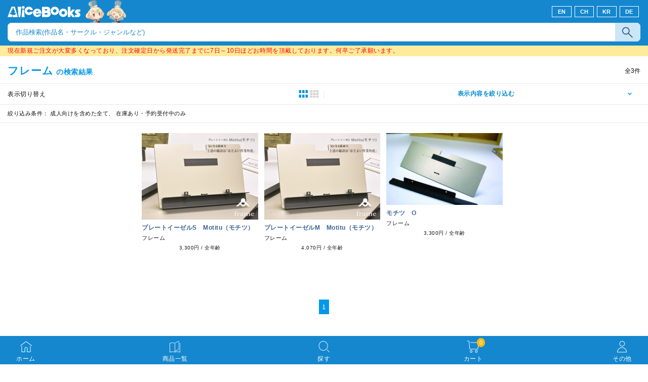

--- FILE ---
content_type: text/html
request_url: https://sp.alice-books.com/item/list/all?circle_id=6881
body_size: 11150
content:
<!DOCTYPE html>
<html lang="ja">
	<head>
		<script>(function(w,d,s,l,i){w[l]=w[l]||[];w[l].push({'gtm.start':new Date().getTime(),event:'gtm.js'});var f=d.getElementsByTagName(s)[0],j=d.createElement(s),dl=l!='dataLayer'?'&l='+l:'';j.async=true;j.src='https://www.googletagmanager.com/gtm.js?id='+i+dl;f.parentNode.insertBefore(j,f);})(window,document,'script','dataLayer','GTM-NHKMXVH');</script>
		<meta charset="utf-8">
		<meta name="viewport" content="width=device-width,initial-scale=1.0,minimum-scale=1.0,maximum-scale=1.0,user-scalable=no">
		<title>フレーム | 同人誌通販のアリスブックス (Doujin Online Shop)</title>


		<link rel="stylesheet" href="/css/common.css?20250916" media="all">
		<link rel="stylesheet" href="/css/style.css?20240731" media="all">
		<link rel="stylesheet" href="/css/flex.css?20170811" media="all">
		<link rel="stylesheet" href="/css/form.css?20210330" media="all">


		<link rel="canonical" href="https://alice-books.com/item/list/all?circle_id=6881">
		
		<link rel="icon" href="/favicon.ico">
		<link rel="apple-touch-icon" href="/img/favicon/apple-touch-icon-152x152.png" sizes="152x152">
		<link rel="icon" type="image/png" href="/img/favicon/android-chrome-192x192.png" sizes="192x192">

		<script src="/mod/jquery/3.2.1/jquery.min.js"></script>
		<script src="/mod/vue/2.4.2/vue.min.js"></script>

		<script src="/mod/iziModal/1.5.0/js/iziModal.min.js"></script>
		<link rel="stylesheet" href="/mod/iziModal/1.5.0/css/iziModal.min.css">

		<script src="/js/common.js?20170811"></script>

		
		
	</head>
	<body>
		<noscript><iframe src="https://www.googletagmanager.com/ns.html?id=GTM-NHKMXVH" height="0" width="0" style="display:none;visibility:hidden"></iframe></noscript>		
<header role="banner" class="header">
	<div class="header_logo">
		<h1 class="logo">
			<a href="/"><img src="/img/alicelogo.png" alt="同人誌通販のアリスブックス"></a>
		</h1>
		<div class="lang_switch_box">
							<a class="btn_lang_switch"   href="/switch_language?lang=en&uri=2f6974656d2f6c6973742f616c6c3f636972636c655f69643d36383831">EN</a>
				<a class="btn_lang_switch_2" href="/switch_language?lang=ch&uri=2f6974656d2f6c6973742f616c6c3f636972636c655f69643d36383831">CH</a>
				<a class="btn_lang_switch_2" href="/switch_language?lang=kr&uri=2f6974656d2f6c6973742f616c6c3f636972636c655f69643d36383831">KR</a>
				<a class="btn_lang_switch_2" href="/switch_language?lang=de&uri=2f6974656d2f6c6973742f616c6c3f636972636c655f69643d36383831">DE</a>
					</div>
	</div>

			<form action="/item/search" method="get">
			<dl class="search_box">
				<dt>
					<input type="hidden" name="type" value="type-all">
					<input type="text" name="keyword" placeholder="作品検索(作品名・サークル・ジャンルなど)" value="">
				</dt>
				<dd>
					<input type="submit" name="" class="search_submit_box" value="">
				</dd>
			</dl>
		</form>
	</header>

<div id="notice_area" data-lang="ja"></div>
<script>
	var notice_prefix = '<div class="notice_message"><p>';
	var notice_suffix = '</p></div>';
	
	$(function () {
		$.ajax('/ajax/notice',{ type: 'GET',dataType: 'text',data: { lang: $('#notice_area').data('lang') },timeout: 10000 })
			.done(function (res) {
				res = JSON.parse(res);

				for (var i in res) {
					$('#notice_area').append(notice_prefix + res[i].notice_text + notice_suffix);
				}
			}).fail(function (res) {
			console.error('API request error', res);
			$('#notice_area').html('');
		});
	});
</script>




<main role="main" id="page-item">
	<section class="item_list">
		<div class="l_head clearfix">
			<h2><span>フレーム</span>の検索結果			</h2>
			<p class="all">全<span>3</span>件</p>
		</div>
		
<ul class="l_info clearfix">
	<li class="l_left clearfix">
		<p>表示切り替え</p>
		<p class="list_btn">
			<a href="/item/list/all?circle_id=6881&amp;col=3&amp;page=0"><img src="/img/list_3_off.png" alt=""></a>
		</p>
		<p class="list_btn">
			<a href="/item/list/all?circle_id=6881&amp;col=2&amp;page=0"><img src="/img/list_2_on.png" alt=""></a>
		</p>
	</li>

	<li class="l_right">
		<dl class="acc_menu">
			<dt class="a_title">表示内容を絞り込む</dt>
			<dd class="a_contents">
				<form action="/item/list/all" method="get" id="form-search">
					<ul>
						<p class="sub_title">表示商品</p>
						<li>
							<input type="checkbox" name="hide_adult" value="1" class="chk-filter" id="ch11" >
							<label for="ch11" class="mark">全年齢向けのみ</label>
						</li>

						<p class="sub_title">在庫状態</p>
						<li>
							<input type="checkbox" name="on_sale" value="1" class="chk-filter" id="ch21" checked>
							<label for="ch21" class="mark">購入・予約可能な商品のみ</label>
						</li>

						<div class="gray">
							<p class="clear_btn">
								<input type="button" id="btn-search" value="絞り込み検索">
							</p>
						</div>

					</ul>
					<input type="hidden" name="col" value="2">
																		<input type="hidden" name="circle_id" value="6881" >
															</form>

			</dd>
		</dl>
	</li>
</ul>
<div class="l_under">
	<p class="conditions">絞り込み条件：<span>
			成人向けを含めた全て、
			在庫あり・予約受付中のみ		</span>
	</p>
</div>

<script src="/js/page/item/list/filter.js?20170811"></script>	</section>

	<section class="list_results">
		<ul class="list_2 clearfix">
												<li>
						<a href="/item/show/6881-1">
							<p class="item_image">
																	<img src="https://img.alice-books.com/images/9fad497a8a6effa2b0929e90916e6d2516b9a-l.jpg" alt="プレートイーゼルS　Motitu（モチツ）">
															</p>
							<div class="item_text">
								<p class="item_name">プレートイーゼルS　Motitu（モチツ）</p>
								<p class="circle_name">フレーム</p>
								<p class="info">
									<span class="price">3,300円</span> / <span class="age"><span class="">全年齢</span></span>
								</p>
							</div>
						</a>

					</li>
																<li>
						<a href="/item/show/6881-2">
							<p class="item_image">
																	<img src="https://img.alice-books.com/images/816c921481082147d9c23e157269761f16ba0-l.jpg" alt="プレートイーゼルM　Motitu（モチツ）">
															</p>
							<div class="item_text">
								<p class="item_name">プレートイーゼルM　Motitu（モチツ）</p>
								<p class="circle_name">フレーム</p>
								<p class="info">
									<span class="price">4,070円</span> / <span class="age"><span class="">全年齢</span></span>
								</p>
							</div>
						</a>

					</li>
																<li>
						<a href="/item/show/6881-4">
							<p class="item_image">
																	<img src="https://img.alice-books.com/images/5be5b681e3f8c7a34b8b71ee5e3ce5371c41d-l.jpg" alt="モチツ　O">
															</p>
							<div class="item_text">
								<p class="item_name">モチツ　O</p>
								<p class="circle_name">フレーム</p>
								<p class="info">
									<span class="price">3,300円</span> / <span class="age"><span class="">全年齢</span></span>
								</p>
							</div>
						</a>

					</li>
									</ul>
			<div class="pager">
					
			<span class="icon none">ù</span>
											
				<span class="active">1</span>
										
			<span class="icon none">ú</span>
			</div>
		<div class="list_margin clearfix">
		</div>
	</section>
</main>

<script src="/mod/jquery-ui/1.12.1/jquery-ui.js"></script>
<script src="/js/page/item/list/add_cart.js?20170811"></script>

<footer role="contentinfo" class="footer" id="footer_menu">
	<ul class="menu">
		<li>
			<div class="menu_icon">
				<a href="/">
					<p><img src="/img/icon-house.png" alt=""><br>ホーム</p>
				</a>
			</div>
		</li>
		<li>
			<div class="menu_icon">
				<a href="/item/list/all">
					<p><img src="/img/icon-book.png" alt=""><br>商品一覧</p>
				</a>
			</div>
		</li>
		<li>
			<div class="menu_icon">
				<a href="/search">
					<p><img src="/img/icon-search.png" alt=""><br>探す</p>
				</a>
			</div>
		</li>
		<li>
			<div class="menu_icon">
				<a id="footer-cart-btn" href="#">
					<p>
						<img id="footer-cart-img" src="/img/icon-cart.png" alt=""><br>カート
					</p>
					<p class="num_cart_items">0</p>
				</a>
			</div>
		</li>
		<li>
			<div class="menu_icon">
									
					<a href="/misc/menu">
						<p><img src="/img/icon-user.png" alt=""><br>その他</p>
					</a>
							</div>
		</li>
	</ul>
	<p id="page_top"><span class="icon">ü</span></p>
</footer>

<div id="modal-cart-outer" style="display: none;">
</div>

<script>
	
	(function () {
		$('#footer_menu .num_cart_items').on('update_num_items_in_cart', function () {
			var self = this;
			$.ajax('/cart/ajax_get_num_items_in_cart')
				.done(function (res) {
					res = JSON.parse(res);

					var num_items = res.data.num_items;
					if (num_items >= 0) {
						$(self).text(num_items);
					}
				}).fail(function (res) {
				console.error('API request error', res);
				$(self).text('');
			});
		});

		$(window).on('pageshow', function () {
			$('#footer_menu .num_cart_items').trigger('update_num_items_in_cart');
		});

		var modal_cart = $('#modal-cart-outer');

		$('#footer-cart-btn').on('click', function (ev) {
			if (modal_cart.css('display') === 'none') {
				modal_cart.show().iziModal('open', this);
			}
			return false;
		});

		modal_cart.iziModal({
			title: 'ショッピングカート',
			bottom: '5.5rem',
			width: '90%',
			zindex: '100001',
			onOpening: function (modal) {

				modal.startLoading();

				$.ajax({
					url: '/cart/modal',
					method: 'POST',
					data: {
						height: $(window).height() - 12.5 * 16
					}
				})
					.done(function (data) {
						modal_cart.find('.iziModal-content').html(data);
						modal.stopLoading();
					});
			}
		});

	}());
	
</script>

<script>
(function(i,s,o,g,r,a,m){i['GoogleAnalyticsObject']=r;i[r]=i[r]||function(){(i[r].q=i[r].q||[]).push(arguments)},i[r].l=1*new Date();a=s.createElement(o),m=s.getElementsByTagName(o)[0];a.async=1;a.src=g;m.parentNode.insertBefore(a,m)})(window,document,'script','//www.google-analytics.com/analytics.js','ga');
ga('create','UA-17353913-9',{
'cookieDomain' : 'sp.alice-books.com'});
ga('require', 'linkid', 'linkid.js');
var GA_item_lists = null;
var GA_self = null;
ga('require', 'ec');
var GA_item_lists = {"LIST-search":{"6881-1":{"id":"6881-1","name":"\u30d7\u30ec\u30fc\u30c8\u30a4\u30fc\u30bc\u30ebS\u3000Motitu\uff08\u30e2\u30c1\u30c4\uff09","brand":"\u30d5\u30ec\u30fc\u30e0","category":"\u30b0\u30c3\u30ba","list":"LIST-search","position":0,"price":"3000"},"6881-2":{"id":"6881-2","name":"\u30d7\u30ec\u30fc\u30c8\u30a4\u30fc\u30bc\u30ebM\u3000Motitu\uff08\u30e2\u30c1\u30c4\uff09","brand":"\u30d5\u30ec\u30fc\u30e0","category":"\u30b0\u30c3\u30ba","list":"LIST-search","position":1,"price":"3700"},"6881-4":{"id":"6881-4","name":"\u30e2\u30c1\u30c4\u3000O","brand":"\u30d5\u30ec\u30fc\u30e0","category":"\u30b0\u30c3\u30ba","list":"LIST-search","position":2,"price":"3000"}}};
var GA_self = null;
for(var list in GA_item_lists){
	for(var item_code in GA_item_lists[list]){
		ga('ec:addImpression',GA_item_lists[list][item_code]);
	}
}
ga('send', 'pageview');
</script>
	</body>
</html>


--- FILE ---
content_type: text/css; charset=utf-8
request_url: https://sp.alice-books.com/css/common.css?20250916
body_size: 93751
content:
@charset "UTF-8";

/*	reset
=-=-=-------------------=-=-=*/
html {
	overflow-x : auto;
	overflow-y : scroll;
	font-size  : 16px;
}

* {
	-webkit-box-sizing : border-box;
	-moz-box-sizing    : border-box;
	-o-box-sizing      : border-box;
	-ms-box-sizing     : border-box;
	box-sizing         : border-box;
}

h1, h2, h3, h4, h5, h6, p, ul, ol, li, div, dl, dt, dd, form, img, hr, table, tr, td, br {
	margin     : 0;
	padding    : 0;
	border     : none;
	font-style : normal;
}

h1, h2, h3, h4, h5, h6 {
	font-weight : normal;
	font-size   : 1.6rem;
}

address {
	font-style : normal;
}

ul {
	list-style : none;
}

img {
	height : auto;
}

/*	body
=-=-=-------------------=-=-=*/
body {
	width                    : 100%;
	min-width                : 100%;
	overflow                 : hidden;

	color                    : #0a0a0a;
	font-size                : .8rem;
	font-family              : "メイリオ", Meiryo, "ヒラギノ角ゴ Pro W3", "Hiragino Kaku Gothic Pro", Osaka, "ＭＳ Ｐゴシック", "MS PGothic", sans-serif;
	line-height              : 1.8;
	letter-spacing           : 0.04em;

	background               : #ffffff;
	-webkit-text-size-adjust : 100%;
	word-break               : break-all;

	margin                   : 0 auto;
	padding                  : 0;
}

/*	fonts
=-=-=-------------------=-=-=*/
@font-face {
	font-family : 'condenseicon';
	src         : url('/font/CONDENSEiconFont/CONDENSEicon.otf') format('opentype'), url('/font/CONDENSEiconFont/CONDENSEicon.woff') format('woff');
}

.icon {
	color       : #0498e8;
	font-family : 'condenseicon';
}

/*	clear
=-=-=-------------------=-=-=*/
.clear {
	height      : 0;
	font-size   : 0;
	line-height : 0;
	margin      : 0;
	padding     : 0;
	clear       : both;
}

.clearfix:after {
	height     : 0;
	content    : ".";
	display    : block;
	visibility : hidden;
	clear      : both;
}

.clearfix {
	display : inline-block;
}

/* Hides from IE-mac */
* html .clearfix {
	zoom : 1;
}

.clearfix {
	display : block;
}

/* End hide from IE-mac */

/*=================================================
	共通
=================================================*/

/*	link
=-=-=-------------------=-=-=*/
a:link,
a:visited,
a img {
	color              : #3d6491;
	text-decoration    : none;
	-webkit-transition : 0.2s ease-in-out;
	-moz-transition    : 0.2s ease-in-out;
	-o-transition      : 0.2s ease-in-out;
	transition         : 0.2s ease-in-out;
}

::selection {
	color      : #0a0a0a;
	background : #dcf8ff;
}

::-moz-selection {
	color      : #0a0a0a;
	background : #dcf8ff;
}

/*	ヘッダー
=-=-=-------------------=-=-=*/

/* 共通 */
.header,
.common_header {
	width           : 100%;
	min-width       : 100%;
	height          : 90px;
	background      : #1487ce;
	position        : relative;
	top             : 0;
	margin          : 0 auto;
	padding         : 2px 15px 0 15px;
	z-index         : 200;
}

@media screen and ( min-width : 415px) and ( max-width : 459px)  {
	.header,
	.common_header {
		background      : url(/img/header_w_2.png) #1487ce no-repeat 0 10%;
		background-size : 330px;
	}
}

@media screen and ( min-width : 460px){
	.header,
	.common_header {
		background      : url(/img/header_w.png) #1487ce no-repeat 0 10%;
		background-size : 330px;
	}
}

.header_logo{
	display: flex;
}

.lang_switch_box{
	width           : 100%;
	display         : flex;
	justify-content : flex-end;
}

/* logo */
.header .logo,
.common_header .logo {
	min-width : 144px;
	height    : 40px;
}

.header .logo img,
.common_header .logo img {
	width     : 100%;
	max-width : 144px;
}

/* 言語切替 */
.common_header .btn_lang_switch,
.header .btn_lang_switch {
	display       : block;
	color         : white;
	font-weight   : bold;
	font-size     : 0.7rem;
	margin        : 10px 3px 10px 3px;
	padding       : 0 0.5rem;
	border        : 0.07rem solid white;
	text-align    : center;
	width         : 2.4rem;
}

.common_header .btn_lang_switch_2,
.header .btn_lang_switch_2 {
	display       : block;
	color         : white;
	font-weight   : bold;
	font-size     : 0.7rem;
	margin        : 10px 3px 10px 3px;
	padding       : 0 0.5rem;
	border        : 0.07rem solid white;
	text-align    : center;
	width         : 2.4rem;
}

@media screen and ( max-width : 359px) {
	.common_header .btn_lang_switch,
	.header .btn_lang_switch {
		left          : 0.4rem;
	}
	
	.common_header .btn_lang_switch_2,
	.header .btn_lang_switch_2 {
		left          : 3.0rem;
	}
}

/* 下層ヘッダー */
.common_header {
	height           : 43px;
	background-image : none;
	position         : relative;
	padding          : 2px 15px 0 15px;
}

/* 戻るボタン */
.back_link {
	color     : #ffffff;
	font-size : .9rem;
	position  : absolute;
	left      : 10px;
	top       : 10px;
}

.back_link a {
	color   : #ffffff;
	z-index : 10000;
}

.back_link .icon {
	color     : #ffffff;
	font-size : .5rem;
	padding   : 0 4px 0 0;
}

/* ツイッター */
.twi_btn {
}

.twi_btn img {
	width     : 100%;
	max-width : 153px;
}

/* LINE */
.line_btn {
}

.line_btn img {
	width     : 100%;
	max-width : 153px;
}

/*　検索ボックス
-------------------*/

/* プレースホルダの文字列 */
::placeholder {
	color: #1487ce;
}

.search_box {
	height        : 100%;
	background    : #ffffff;
	margin        : 1px auto 0 auto;
	position      : relative;
	border-radius : 8px;
	overflow      : hidden;
}

.search_box dt {
	border : 1px solid #e3e3e3;
}

.search_box dt input {
	width          : 85%;
	height         : 35px;
	font-size      : .8rem;
	border         : none;
	border-radius  : 8px 0 0 8px;
	padding        : 0 15px;
	vertical-align : top;
}

.search_box dd {
	width    : 50px;
	border   : 1px solid #cbe6f6;
	position : absolute;
	top      : 0;
	right    : 0;
}

.search_box .search_submit_box {
	width                 : 100%;
	color                 : #0389d3;
	font-size             : .9rem;
	font-weight           : bold;
	font-family           : 'メイリオ', Meiryo, 'ヒラギノ角ゴ Pro W3', Hiragino Kaku Gothic Pro W3, 'ＭＳ Ｐゴシック', MS P Gothic, Verdana, sans-serif;
	text-align            : center;
	margin                : 0 auto;
	padding               : 0 0 15px 0;
	border                : none;
	border-radius         : 0;
	-moz-border-radius    : 0;
	-webkit-border-radius : 0;
	-webkit-appearance    : none;
	display               : block;
	background            : rgba(203, 230, 246) url(/img/icon-search_b.png) no-repeat 12px 7px;
}

/* 共通検索ボックス */
.common_search .search_inner {
	background : #e5e8e8;
	padding    : 10px 25px;
}

.common_search .search_box {
	height        : 30px;
	background    : #ffffff;
	border-radius : 7px;
	margin        : 0 auto;
	position      : relative;
	overflow      : hidden;
}

.common_search .search_box dt dt {
	border : none;
}

.common_search .search_box dt input {
	width          : 80%;
	font-size      : .85rem;
	border         : none;
	border-radius  : 5px 0 0 5px;
	vertical-align : top;
}

.common_search .search_box dt input[type="text"] {
	margin : -5px 0 0 0;
}

.common_search .search_box dd {
	border : none;
}

.common_search input[type="submit"].search_submit_box {
	padding : 0;
}

.common_search input[type="submit"].search_submit_box {
	font-size  : .9rem;
	color      : #ffffff;
	height     : 34px;
	margin     : -2px 0 0 0;
	background : #0498e8;
	border     : none;
}

/* フッター*/
main {
	padding-bottom : 5.2rem;
}

.footer {
	width      : 100%;
	height     : 3.5rem;
	text-align : center;
	background : #1487ce;
	padding    : 0.38rem 1.2rem 0.1rem 1.2rem;
	position   : fixed;
	bottom     : 0;
	z-index    : 100000;
}

@media screen and (max-width: 359px) {
	.footer {
		padding : 0.38rem 0 0.1rem 0;
	}
}

.footer .menu {
	display         : flex;
	justify-content : space-between;
}

.footer .menu .menu_icon{
	width : 4.0rem;
}

.footer .menu li {
	line-height : 0.7rem;
	position    : relative;
	padding     : 0.2rem 0 0 0;
}

.footer .menu li img {
	width     : 100%;
	max-width : 1.56rem;
	padding   : 0 0 0.3rem 0;
}

.footer .menu li a {
	color      : #ffffff;
	font-size  : .75rem;
	background : #ff0000;
}

/* カート数量 */
.footer .num_cart_items {
	text-align     : center;
	vertical-align : middle;
	position       : absolute;
	top            : -0.10rem;
	right          : 0.5rem;

	font-size      : .7rem;
	color          : #ffffff;
	padding        : 0.2rem 0.32rem;
	background     : #f5ba14;
	border-radius  : 50%;
	z-index        : 1000000;
}

/*	ページトップ
=-=-=-------------------=-=-=*/
#page_top {
	position : fixed;
	bottom   : 17%;
	right    : 2%;
	z-index  : 10000;
}

#page_top {
	color         : #ffffff;
	width         : 2.625rem;
	height        : 2.625rem;
	border-radius : 50%;
	background    : rgba(4, 152, 232, .3);
	display       : block;
	cursor        : pointer;
}

#page_top .icon {
	color     : rgba(255, 255, 255, 1);
	font-size : 1.2rem;
	position  : relative;
	top       : 0.17rem;
}

/*　ページャー
-------------------*/
.pager {
	font-size  : .8rem;
	text-align : center;
	margin     : 1.56rem auto 3.44rem auto;
}

.pager a {
	border  : 1px solid #cbe6f6;
	padding : 6px 5px;
}

.pager .active {
	color      : #ffffff;
	border     : 1px solid #0498e8;
	background : #0498e8;
	padding    : 6px 5px;
}

.pager .icon {
}

.pager .arrow {
	font-size : .8rem;
	padding   : 6px 10px;
}

.pager .arrow:first-of-type {
	margin : 0 3px 0 0;
}

.pager .arrow:last-of-type {
	margin : 0 0 0 3px;
}

.pager .none {
	display : none;
}

/*　ボタン
=-=-=-------------------=-=-=*/

/* 青地に白文字ボタン */
.blue_btn {
	font-size      : .9rem;
	letter-spacing : 0.1em;
	text-align     : center;
	margin         : 10px 0 30px 0;
}

.blue_btn a {
	width           : 100%;
	color           : #ffffff;
	background      : #1487ce;
	border-radius   : 5px;
	padding         : 8px 15px;
	display         : flex;
	align-items     : center;
	justify-content : center;
}

.blue_btn img {
	margin-right: 10px;
}

button.blue_btn {
	width          : 100%;
	color          : #ffffff;
	font-size      : .9rem;
	letter-spacing : 0.1em;
	text-align     : center;
	background     : #0498e8;
	border-radius  : 5px;
	border         : none;
	margin         : 10px 0 30px 0;
	padding        : 8px 15px;
	display        : block;
	cursor         : pointer;
}

/* 白地に青文字ボタン */
.blue_btn_w a {
	width         : 100%;
	text-align     : center;
	color         : #0498e8;
	border        : 1px solid #0498e8;
	background    : #ffffff;
	border-radius : 5px;
	padding       : 8px 15px;
	display       : block;
}

button.blue_btn_w {
	width          : 100%;
	color          : #0498e8;
	font-size      : .9rem;
	letter-spacing : 0.1em;
	text-align     : center;
	border         : 1px solid #0498e8;
	border-radius  : 5px;
	background     : #ffffff;
	margin         : 10px 0 30px 0;
	padding        : 8px 15px;
	display        : block;
}

/* 黄色地に白文字ボタン_下影あり
購入するなど */
.yellow_btn a {
	text-align : center;
	width            : 100%;
	height           : 53px;
	color            : #ffffff;
	font-weight      : bold;
	font-size        : 1.2rem;
	background-color : #f5ba14;
	border-radius    : 6px;
	border           : none;
	box-shadow       : 0 4px 0 0 #d09800;
	padding          : 8px 15px;
	display          : block;
}

button.yellow_btn {
	width            : 100%;
	height           : 53px;
	color            : #ffffff;
	text-align       : center;
	font-weight      : bold;
	font-size        : 1.2rem;
	background-color : #f5ba14;
	border-radius    : 6px;
	border           : none;
	box-shadow       : 0 4px 0 0 #d09800;
	padding          : 8px 15px;
	display          : block;
}

/* 電子書籍販売ページへ移動用ボタン */
.to_ebooks_btn a {
	text-align       : center;
	width            : 100%;
	color            : #0498e8;
	font-weight      : bold;
	font-size        : 0.9rem;
	border-radius    : 6px;
	border           : none;
	box-shadow       : 0 4px 0 0 #aee2f7;
	padding          : 5px 15px;
	display          : block;
	background       : linear-gradient(90deg, rgba(129, 205, 238, .3) 50%, transparent 50%), linear-gradient(rgba(129, 205, 238, .3) 50%, transparent 50%);
	background-color : #eefbff;
	background-size  : 6px 6px;
}

/* 灰字に黒字ボタン */
button.gray_btn {
	color          : #9b9b9b;
	width          : 100%;
	font-size      : .7rem;
	letter-spacing : 0.1em;
	text-align     : center;
	margin         : 10px 0 30px 0;
	background     : #f8f8f8;
	border-radius  : 5px;
	padding        : 8px 15px;
	display        : block;
}

/* 右に矢印 */
.arrow {
	position        : relative;
	display         : inline-block;
	padding         : 0 0 0 16px;
	vertical-align  : middle;
	text-decoration : none;
}

.arrow::before,
.arrow::after {
	position       : absolute;
	top            : 0;
	bottom         : 0;
	left           : 0;
	margin         : auto;
	content        : "";
	vertical-align : middle;
}

/* */
.btn_disabled {
	text-align    : center;
	font-size     : .9rem;
	border        : 1px solid #9b9b9b;
	border-radius : 0.5rem;
}
/*	テーブル
=-=-=-------------------=-=-=*/

/* 住所入力部分など */
.common_table {
	width       : 100%;
	font-weight : normal;
	text-align  : left;
}

.common_table th {
	width       : 100%;
	font-weight : bold;
}

.common_table td {
	line-height : 2em;
	padding     : 0 0 20px 0;
}

.common_table td:nth-child(2n) {
	width   : 50%;
	padding : 0 0 20px 5px;
}

.common_table input[type="text"] {
	font-size : .8rem;
	padding   : 15px;
}

.common_table textarea {
	font-size : .8rem;
	padding   : 15px;
	height    : 300px;
}

/* 自動住所入力ボタン */
.common_table .blue_btn {
	font-size      : .7rem;
	letter-spacing : 0.01em;
	text-align     : center;
	margin         : 0;
}

.common_table .blue_btn a {
	border-radius : 8px;
	padding       : 12px 0;
}

/* 生年月日 */
.common_table .column_3 {
	width : 100%;
}

.common_table .column_3 li {
	width : 30%;
	float : left;
}

.common_table .column_3 li:first-of-type {
	width : 40%;
}

.common_table .column_3 li span {
	padding : 0 3px;
}

.common_table .column_3 li input {
	width   : 68%;
	padding : 13px 7px;
}

/* 郵便番号 */
.common_table .column_2 {
	width : 100%;
}

.common_table .column_2 li {
	width : 30%;
	float : left;
}

.common_table .column_2 li:nth-last-of-type(2) {
	width      : 10%;
	padding    : 15px 0;
	text-align : center;
}

.common_table .column_2 li:last-of-type {
	width : 40%;
}

.common_table .column_2 span {
	padding : 0 3px;
}

/* 宅急便・送料など */
.common_table_2 {
	width         : 100%;
	font-weight   : normal;
	text-align    : left;
	border        : 1px solid #e3e3e3;
	border-bottom : none;
}

.common_table_2 th {
	color         : #9b9b9b;
	width         : 33%;
	font-weight   : normal;
	border-bottom : 1px solid #e3e3e3;
	background    : #f8f8f8;
	padding       : 15px 10px;
}

.common_table_2 td {
	border-bottom : 1px solid #e3e3e3;
	padding       : 15px 10px 15px 15px;
}

/* 審査用データについてなど */
.common_table_3 {
	width         : 100%;
	font-weight   : normal;
	text-align    : left;
	border-bottom : none;
}

.common_table_3 th {
	width       : 100%;
	display     : block;
	font-weight : bold;
	background  : #f8f8f8;
	padding     : 10px;
}

.common_table_3 td {
	width   : 100%;
	display : block;
	padding : 10px 0 30px 0;
}

/* 宅配便/代金引換送料一覧表など */
.common_table_4 {
	width         : 100%;
	font-weight   : normal;
	text-align    : left;
	border        : 1px solid #e3e3e3;
	border-bottom : none;
}

.common_table_4 th {
	color         : #9b9b9b;
	font-weight   : normal;
	border-bottom : 1px solid #e3e3e3;
	background    : #f8f8f8;
	padding       : 15px 10px;
	word-break    : keep-all;
}

.common_table_4 td {
	width         : 33%;
	border-bottom : 1px solid #e3e3e3;
	padding       : 15px 10px 15px 15px;
}

/*　テキストリンク
=-=-=-------------------=-=-=*/

/* 文頭に右矢印 */
.arrow_txtlink {
	font-size : .9rem;
}

.arrow_txtlink .icon {
	padding : 0 2px 0 0;
}

/*　見出し
=-=-=-------------------=-=-=*/

/* 大見出し */

/* 中見出し */
.area_title {
	color       : #0498e8;
	font-size   : 1.05rem;
	font-weight : bold;
}

/*　ジャンル・タグから探すなど
=-=-=-------------------=-=-=*/
.genre_area {
}

.sub_title {
	font-size     : .8rem;
	font-weight   : normal;
	color         : #afb0b0;
	background    : rgba(229, 229, 229, .7);
	padding       : 25px 25px 10px 25px;
	border-bottom : 1px solid #e5e8e8;
}

/*　灰色
=-=-=-------------------=-=-=*/

/* ページ内を区切る罫線 */
.un_gray {
	border-bottom : 20px solid #e5e8e8;
}

/* 背景 */
.bg_gray {
	background : #e5e8e8;
}

/*	メッセージ
=-=-=-------------------=-=-=*/
#MessageBox {
	padding : 0 25px;
}

#MessageBox .blue_box {
	color         : #0498e8;
	font-weight   : bold;
	border        : 1px solid #0498e8;
	border-radius : 5px;
}

#MessageBox .blue_box .close_button {
}

#MessageBox .blue_box .close_button span {
	position : absolute;
	right    : 15px;
	top      : 15px;
}

#MessageBox .blue_box .message_body {
}

/*	商品情報
=-=-=-------------------=-=-=*/

/* 商品画像 */
.item_image {
	width           : 98px;
	height          : 140px;
	background      : #f4f7f7;
	overflow        : hidden;
	margin          : 0 auto 6px auto;
	display         : flex;
	align-items     : center;
	justify-content : center;
}

.item_image img {
	width  : 100%;
	border : 1px solid #e8e5ea;
}

/* 商品名 */
.item_name {
	font-size   : .78rem;
	font-weight : bold;
}

/* サークル名 */
.circle_name {
	color     : #232323;
	font-size : .8rem;
}

/* ジャンル */
.genre_name {
	font-size   : .65rem;
	font-weight : bold;
	line-height : 2.1em;
	margin      : 2px 0;
}

.genre_name span {
	padding       : 2px 5px;
	background    : #e1ebf4;
	border-radius : 1px;
}

/* 全年齢 */
.area .info,
.info_txt {
	color       : #232323;
	font-size   : .7rem;
	line-height : 1.9em;
}

/* 上部お知らせ */
.top_pr {
	text-align    : center;
}
.top_pr span {
	padding       : 2px 8px;
	background    : #cbe6f6;
	border-radius : 8px;
}

/* サークルフォローボタン */
.favorite_add_btn a {
	text-align: center;
	font-size: 11px;
	background: #eeeeee;
	border-top: 1px solid #ddd;
	border-left: 1px solid #ddd;
	border-right: 1px solid #bbb;
	border-bottom: 1px solid #bbb;
	padding: 0 6px;
	color: #000000;
	border-radius: 3px;
	width: 110px;
	display: inline-block;
}

.favorite_del_btn a {
	text-align: center;
	font-size: 11px;
	background: #ff6636;
	border-top: 1px solid #cc3300;
	border-left: 1px solid #cc3300;
	border-right: 1px solid #ff3300;
	border-bottom: 1px solid #ff3300;
	padding: 0 6px;
	color: #fff;
	border-radius: 3px;
	width: 110px;
	display: inline-block;
}

/*	右青矢印_一覧
=-=-=-------------------=-=-=*/
.right_arrow {
	font-size   : .8rem;
	font-weight : normal;
}

.right_arrow li {
}

.right_arrow li a {
	width           : 100%;
	display         : block;
	color           : #000000;
	padding         : 15px 35px 15px 25px;
	background      : url(/img/arrow_right.png) 95% 50% no-repeat #ffffff;
	background-size : 8px;
	border-bottom   : 1px solid #e5e8e8;
}

.right_arrow li img {
	vertical-align : middle;
}

.right_arrow .date {
	font-size : .7rem;
	color     : #ababab;
}

/*	もっと見る
=-=-=-------------------=-=-=*/
.more_btn {
	color         : #0498e8;
	width         : 86%;
	font-size     : .8rem;
	text-align    : center;
	border-radius : 7px;
	border        : 1px solid #0498e8;
	margin        : 20px auto;
	padding       : 10px 5px;
	display       : block;
	cursor        : pointer;
}

.more_btn .icon {
	margin : 0 5px 0 0;
}

/*=================================================
	トップページ
=================================================*/
#page-top {
}

/*　タブ切り替え
=-=-=-------------------=-=-=*/
#page-top .tabs {
	width    : 100%;
	margin   : 0 auto;
	position : relative;
}

#page-top .tabs input {
	width    : 120px;
	position : absolute;
	left     : 0;
	top      : 0;
	opacity  : 0;
	cursor   : pointer;
}

#page-top .tabs label {
	width         : 50%;
	height        : 36px;
	font-size     : .9rem;
	font-weight   : bold;
	text-align    : center;
	border-bottom : 1px solid #e5e8e8;
	background    : #ffffff;
	padding       : 5px 0;
	position      : relative;
	display       : block;
	float         : left;
}

#page-top .tabs input:hover + label {
	cursor : pointer;
}

#page-top .tabs .tab-label-1 {
	color : #0389d3;
}

#page-top .tabs .tab-label-2 {
	color      : #f8867c;
	background : url(/img/gray.png) left no-repeat;
}

#page-top .tabs input:checked + label {
	background : #ffffff;
	z-index    : 6;
}

#page-top .tabs input:checked + label:first-of-type {
	color         : #0389d3;
	border-bottom : 2px solid #0389d3;
}

#page-top .tabs input:checked + label:last-of-type {
	color         : #f8867c;
	border-bottom : 2px solid #f8867c;
	background    : url(/img/gray.png) left no-repeat;
}

/* タブ内容 */
#page-top .tabs .content {
	width         : 100%;
	background    : #ffffff;
	position      : relative;
	border-radius : 0 3px 3px 3px;
	float         : left;
}

#page-top .tabs .content div {
	width              : 100%;
	position           : absolute;
	top                : 0;
	left               : 0;
	padding            : 15px 25px 10px 25px;
	opacity            : 0;
	-webkit-transition : opacity linear 0.1s;
	-moz-transition    : opacity linear 0.1s;
	-o-transition      : opacity linear 0.1s;
	-ms-transition     : opacity linear 0.1s;
	transition         : opacity linear 0.1s;
	float              : left;
}

#page-top .tabs input.tab-selector-1:checked ~ .content .content-1,
#page-top .tabs input.tab-selector-2:checked ~ .content .content-2 {
	-ms-filter         : "progid:DXImageTransform.Microsoft.Alpha(Opacity=100)";
	filter             : alpha(opacity=100);
	opacity            : 1;
	-webkit-transition : opacity ease-out 0.2s 0.1s;
	-moz-transition    : opacity ease-out 0.2s 0.1s;
	-o-transition      : opacity ease-out 0.2s 0.1s;
	-ms-transition     : opacity ease-out 0.2s 0.1s;
	transition         : opacity ease-out 0.2s 0.1s;
	height             : auto;
	position           : relative;
	z-index            : 2;
}

#page-top .tabs .content div p a {
	font-size     : .8rem;
	font-weight   : bold;
	border-radius : 8px;
	margin        : 0 5px 5px 0;
	padding       : 5px 10px;
	background    : #cbe6f6;
	float         : left;
}

#page-top .tabs .content-1,
#page-top .tabs .content-2 {
	float : left;
}

/*	新着商品一覧
=-=-=-------------------=-=-=*/
#page-top .new_item {
}

#page-top .new_item h2 {
	color       : #3d6491;
	font-size   : 1.0rem;
	font-weight : bold;
	text-align  : center;
	padding     : 10px 0 10px 0;
}

/* タッチで横スクロール */
#page-top .scroll_box {
	overflow-x                 : scroll;
	overflow-y                 : hidden;
	-webkit-overflow-scrolling : touch;
}

#page-top .scroll_box.area {
	height : 250px;
}

#page-top .scroll_box::-webkit-scrollbar {
	display : none;
}

#page-top .new_item ul {
	width     : 2270px; /* タグの登録件数によって幅の調整必要 */
	font-size : 1rem;
}

#page-top .new_item ul.area {
	width : 2290px; /* 商品の登録件数によって幅の調整必要 */ /* 現在19件 */
}

#page-top .new_item ul li {
	vertical-align : top;
	padding        : 0 0 30px 0;
	display        : table-cell;
}

#page-top .new_item ul li a {
	display : block;
}

/* タグ一覧 */
#page-top .new_item ul.list {
	height : 50px;
}

#page-top .new_item ul.list a {
	font-size     : .8rem;
	font-weight   : bold;
	border-bottom : 1px solid #e5e8e8;
	background    : url(/img/gray_l.png) right no-repeat;
	padding       : 5px 30px;
}

#page-top .new_item ul.list a.select {
	border-bottom : 2px solid #0389d3;
}

/* 商品一覧 */
#page-top .new_item ul.area {
	text-align : center;
	padding    : .7em 25px 0 25px;
}

#page-top .new_item ul.area li {
	float  : left;
	margin : 0 8px 0 0;
}

/* 商品一覧の商品名 */
#page-top .new_item .item_name {
	white-space   : nowrap;
	overflow      : hidden;
	text-overflow : ellipsis;
}

/* 商品一覧のジャンル名 */
#page-top .new_item .genre_name {
	max-width     : 105px;
	white-space   : nowrap;
	overflow      : hidden;
	text-overflow : ellipsis;
}

/* 商品一覧ボタン */
#page-top .item_list_btn{
	display: flex;
	justify-content: space-between;
}

#page-top .item_list_btn img{
	height  : 25px;
	padding : 3px 0 0 0;
}

#page-top .item_list_btn a{
	font-size   : 1.5em;
	font-weight : bold;
}

/* 縦2行化 */
#page-top .new_item .grid_2{
	margin             : 0 0 0 7px;
	height             : auto;
	display            : grid;
	grid-auto-flow     : column;
    grid-template-rows : repeat(2, auto);
	grid-auto-columns  : 113px;
	overflow-x         : scroll;
	overflow-y         : hidden;
	-webkit-overflow-scrolling : touch;
}

#page-top .new_item .grid_2_title {
	display          : flex;
	background-color : #e5e8e8;
	margin           : 20px 0;
}

#page-top .new_item .grid_2_title .grid_2_title_left {
	width       : 100%;
}

#page-top .new_item .grid_2_title .grid_2_title_right {
	white-space : nowrap;
	text-align  : right;
	display     : flex;
	align-items : flex-end;
    padding-top : 25px;
}

#page-top .new_item .grid_2_title .grid_2_title_right .text {
	font-size   : 0.9em;
	font-weight : bold;
    color       : #2886ca;
}

#page-top .new_item .grid_2_title h2 {
	font-size  : 1.8em;
	text-align : left;
}

#page-top .new_item .grid_2 .info {
	text-align: center;
}

#page-top .new_item .grid_2 .item_image {
	position: relative;
}

#page-top .new_item .grid_2 .item_image .r18 {
	font-size        : .65rem;
	position         : absolute;
	right            : 0px;
	top              : 0px;
	background-color : #3d6491;
	text-align       : center;
	line-height      : 0.7em;
	padding          : 7px 4px 4px 4px;
	color            : #ffffff;
}

#page-top .new_item .grid_2 .item_name .r18 {
	font-size        : .55rem;
	background-color : #3d6491;
	text-align       : center;
	padding          : 1px 2px 0 2px;
	color            : #ffffff;
	font-weight      : normal;
	-webkit-border-radius : 1px
}

#page-top .new_item .grid_2 .item_name {
	line-height        : 1.3em;
	margin             : 0 auto 6px auto;
	white-space        : normal; 
	display            : -webkit-box;
	-webkit-line-clamp : 3;
	-webkit-box-orient : vertical;
}

#page-top .new_item .grid_2 .genre_name {
	width      : 98px;
	text-align : center;
	margin     : 0 auto 6px auto;
}

/*	PICK UP!
=-=-=-------------------=-=-=*/
#page-top .pick_up {
	padding : 0 5px 20px 5px;
}

#page-top .pick_up h2 {
	color       : #3d6491;
	font-size   : 1.0rem;
	font-weight : bold;
	text-align  : center;
	padding     : 5px 0 12px 0;
}

#page-top .pick_up_box {
	max-width:400px;
	margin:0 auto;
}

#page-top .feature_img {
	border-radius: 5px;
}

#page-top .pick_up .pick_up_items {
	display    : flex;
	overflow-x : auto;
}

#page-top .pick_up .pick_up_item {
	margin: 0 10px;
}

/* スライダー */
#page-top .pick_up .bxslider li {
	width      : 325px;
	height     : 183px;
	background : #f4f7f7;
	position   : relative;
	overflow   : hidden;
}

#page-top .pick_up .bxslider li a {
	display : block;
	z-index : 1000;
}

#page-top .pick_up .bxslider li img {
	height     : auto;
	max-width  : 325px;
	max-height : 183px;
	margin     : 0 auto;
}

/*	AliceBooksの特徴
=-=-=-------------------=-=-=*/
#page-top .info_area {
	text-align : center;
}

#page-top .info_area .bn {
	margin : 35px 15px 15px 15px;
}

#page-top .info_area .bn img {
	max-width: 100%;
}

/* PC版サイトで見る */
#page-top .pc_btn {
	
}
#page-top .pc_btn a {
	color           : #3d6491;
	font-size       : 1rem;
	font-weight     : bold;
	padding         : 10px;
	background      : #ffffff;
	height          : 60px;
	line-height     : 60px;
	text-align      : center;
	display         : flex;
	align-items     : center;
	justify-content : center;
}

#page-top .pc_btn img {
	margin: 0 10px 0 0;
}

/*	サークル登録はこちら
=-=-=-------------------=-=-=*/
#page-top .registration a {
	color           : #ffffff;
	font-size       : 1.3rem;
	font-weight     : bold;
	margin          : 0 15px 20px 15px;
	padding         : 10px;
	background      : #f5ba14;
	border-radius   : 2px;
	display         : flex;
	align-items     : center;
	justify-content : center;
}

#page-top .registration img {
	margin: 0 10px 0 0;
}

#page-top .registration a::before {
	left              : 90%;
	width             : 6px;
	height            : 6px;
	border-top        : 2px solid #ffffff;
	border-right      : 2px solid #ffffff;
	-webkit-transform : rotate(45deg);
	transform         : rotate(45deg);
}

/* バナー画像
=-=-=-------------------=-=-=*/
#page-top .banner img {
	max-width: 100%;
	height: auto;
}

@media screen and (max-width: 359px) {
	#page-top .multiple_banner img {
		max-width: 150px;
		height: auto;
	}
}

/*	商品情報
=-=-=-------------------=-=-=*/
#page-top .item_name {
	width         : 95px;
	white-space   : nowrap;
	overflow      : hidden;
	text-overflow : ellipsis;
}

/*=================================================
	商品一覧・詳細
=================================================*/
#page-item {
}

/*　表示内容を絞り込む
=-=-=-------------------=-=-=*/
#page-item .l_right {
	width       : 50%;
	font-size   : .78rem;
	font-weight : bold;
	text-align  : center;
	float       : right;
}

#page-item .acc_menu {
}

#page-item .acc_menu dt {
	width           : 100%;
	color           : #0389d3;
	font-size       : .75rem;
	font-weight     : bold;
	background      : url("/img/arrow_down.png") 95% center no-repeat;
	background-size : 8px;
	padding         : 9px 0;
	cursor          : pointer;
}

#page-item .acc_menu dt.active {
	background      : url("/img/arrow_up.png") 95% center no-repeat rgba(229, 229, 229, .7);
	background-size : 8px;
}

#page-item .acc_menu dd {
	display : none;
}

#page-item .acc_menu .a_contents {
	width      : 100%;
	margin     : 0;
	background : rgba(255, 255, 255, .95);
	position   : absolute;
	left       : 0;
	text-align : left;
	z-index    : 100;
}

#page-item .acc_menu .a_contents ul {
	font-size   : .8rem;
	font-weight : normal;
}

#page-item .acc_menu .sub_title {
	color         : #afb0b0;
	background    : rgba(229, 229, 229, .7);
	padding       : 10px 25px;
	border-bottom : 1px solid #e5e8e8;
}

#page-item .acc_menu .a_contents ul li {
	border-bottom : 1px solid #e5e8e8;
}

/* チェックマーク */
#page-item .acc_menu .a_contents input[type=checkbox] {
	display : none;
}

#page-item .acc_menu .a_contents .mark,
#page-item .acc_menu .a_contents .mark_l {
	width              : 100%;
	-webkit-transition : background-color 0.2s linear;
	transition         : background-color 0.2s linear;
	position           : relative;
	display            : inline-block;
	vertical-align     : middle;
	padding            : 10px 25px;
	cursor             : pointer;
}

#page-item .acc_menu .a_contents .mark_l {
	margin          : 0 0 20px 0;
	padding         : 2px 0 2px 35px;
	background      : url(/img/gray_rad.png) no-repeat;
	background-size : 24px;
}

#page-item .acc_menu .a_contents .mark:hover:after,
#page-item .acc_menu .a_contents .mark_l:hover:after {
	border-color : #0498e8;
}

#page-item .acc_menu .a_contents .mark:after,
#page-item .acc_menu .a_contents .mark_l:after {
	-webkit-transition : border-color 0.2s linear;
	transition         : border-color 0.2s linear;
	position           : absolute;
	top                : 50%;
	right              : 25px;
	display            : block;
	margin-top         : -10px;
	width              : 10px;
	height             : 10px;
	border             : none;
	content            : '';
}

#page-item .acc_menu .a_contents .mark_l:after {
	right : auto;
	left  : 0;
}

#page-item .acc_menu .a_contents .mark:before,
#page-item .acc_menu .a_contents .mark_l:before {
	-webkit-transition : opacity 0.2s linear;
	transition         : opacity 0.2s linear;
	position           : absolute;
	top                : 50%;
	right              : 25px;
	display            : block;
	margin-top         : -7px;
	width              : 4px;
	height             : 8px;
	border-right       : 2px solid #0498e8;
	border-bottom      : 2px solid #0498e8;
	content            : '';
	opacity            : 0;
	-webkit-transform  : rotate(45deg);
	-ms-transform      : rotate(45deg);
	transform          : rotate(45deg);
}

#page-item .acc_menu .a_contents .mark_l:before {
	right : auto;
	top   : 48%;
	left  : 8px;
}

@media screen and (max-width : 320px) {
	#page-item .acc_menu .a_contents .mark_l:before {
		right : auto;
		top   : 28%;
		left  : 8px;
	}
}

#page-item .acc_menu input[type=checkbox]:checked + .mark:before,
#page-item .acc_menu input[type=checkbox]:checked + .mark_l::before {
	opacity : 1;
}

/* 灰色背景 */
#page-item .acc_menu .gray {
	background    : rgba(229, 229, 229, .7);
	padding       : 15px 25px 20px 25px;
	border-bottom : 1px solid #e5e8e8;
}

/* クリア */
#page-item .acc_menu .clear_btn input[type="button"] {
	width                 : 100%;
	color                 : #0498e8;;
	font-size             : .75rem;
	text-align            : center;
	border                : 1px solid #0498e8;
	padding               : 8px 5px;
	background            : rgba(255, 255, 255, .95);
	cursor                : pointer;
	display               : block;

	-webkit-appearance    : none;
	border-radius         : 5px;
	-moz-border-radius    : 5px;
	-webkit-border-radius : 5px;
	-webkit-appearance    : none;
}

/*	上部情報エリア
=-=-=-------------------=-=-=*/

/* 検索結果 件数 */
#page-item .l_head {
	border-bottom : 1px solid #e5e8e8;
	padding       : 10px 15px 7px 15px;
}

#page-item .l_head h2 {
	color       : #0498e8;
	font-size   : .9rem;
	font-weight : bold;
}

#page-item .l_head h2 span {
	font-size      : 1.3rem;
	letter-spacing : 0.05em;
	padding        : 0 5px 0 0;
}

#page-item .l_head .all {
	font-size      : .75rem;
	letter-spacing : normal;
	float          : right;
	margin         : -28px 0 0 0;
}

/* ミニ特集 */
#page-item .l_head .m_feature_text {
	margin: 10px 0;
	padding: 16px;
	border: solid 1px #64c2ff;
	border-radius: 10px;
}

#page-item .l_head .m_feature_img {
	max-width: 100%;
	height: auto;
	text-align: center;
}


/* 表示切り替え */
#page-item .l_info {
}

#page-item .l_left {
	width           : 50%;
	font-size       : .78rem;
	padding         : 9px 10px 9px 15px;
	float           : left;
	background      : url(/img/gray_2.png) no-repeat right;
	background-size : 1px;
}

#page-item .l_left .list_btn {
	margin : -22px 0 0 4px;
	float  : right;
}

#page-item .l_left p img {
	width     : 100%;
	max-width : 18px;
	margin    : 3px 0 0 0;
}

/* 絞り込み条件 */
#page-item .l_under {
	font-size     : .68rem;
	border-top    : 1px solid #e5e8e8;
	border-bottom : 1px solid #e5e8e8;
	margin        : -3px 0 0 0;
	padding       : 8px 15px;
}

/* 余白 */
#page-item .list_margin {
	padding    : 100px 25px;
}

/*	商品一覧
=-=-=-------------------=-=-=*/

/* 3列 */
#page-item .list_3 {
	width  : 100%;
	margin : 0 auto;
}

#page-item .list_3 li {
	background : #f4f7f7;
}

#page-item .list_3 li img {
	width : 100%;
}

#page-item .list_3 li a {
	width      : 33.33%;
	min-height : 106px;
	max-height : 222px;
	float      : left;
	overflow   : hidden;
	display    : block;
	background : #f4f7f7;
}

@media screen and (max-width : 320px) {
	/* iphone5 縦 */
	#page-item .list_3 {
		width  : 320px;
		margin : 0 auto;
	}

	#page-item .list_3 li a {
		width      : 106px;
		min-height : 106px;
		max-height : 106px;
	}
}

@media screen and (min-width : 321px) and ( max-width : 375px) {
	/* iphone6 縦 */
	#page-item .list_3 {
		width  : 375px;
		margin : 0 auto;
	}

	#page-item .list_3 li a {
		width      : 125px;
		min-height : 125px;
		max-height : 125px;
	}
}

@media screen and (min-width : 376px) and ( max-width : 414px) {
	/* iphone6 plus 縦 */
	#page-item .list_3 {
		width  : 414px;
		margin : 0 auto;
	}

	#page-item .list_3 li a {
		width      : 138px;
		min-height : 138px;
		max-height : 138px;
	}
}

@media screen and (min-width : 415px) and ( max-width : 568px) {
	/* iphone5 横 */
	#page-item .list_3 {
		width  : 568px;
		margin : 0 auto;
	}

	#page-item .list_3 li a {
		width      : 189px;
		min-height : 189px;
		max-height : 189px;
	}
}

@media screen and (min-width : 569px) and ( max-width : 667px) {
	/* iphone6 横 */
	#page-item .list_3 {
		width  : 667px;
		margin : 0 auto;
	}

	#page-item .list_3 li a {
		width      : 222px;
		min-height : 222px;
		max-height : 222px;
	}
}

@media screen and (min-width : 668px) and ( max-width : 736px) {
	/* iphone6 plus 横 */
	#page-item .list_3 {
		width  : 736px;
		margin : 0 auto;
	}

	#page-item .list_3 li a {
		width      : 245px;
		min-height : 245px;
		max-height : 245px;
	}
}

@media screen and (min-width : 737px) and ( max-width : 768px) {
	/* ipad 縦 */
	#page-item .list_3 {
		width  : 768px;
		margin : 0 auto;
	}

	#page-item .list_3 li a {
		width      : 256px;
		min-height : 256px;
		max-height : 256px;
	}
}

@media screen and (min-width : 769px) and ( max-width : 1024px) {
	/* ipad 横 */
	/* ipad plus 縦 */
	#page-item .list_3 {
		width  : 1024px;
		margin : 0 auto;
	}

	#page-item .list_3 li a {
		width      : 341px;
		min-height : 341px;
		max-height : 341px;
	}
}

@media screen and (min-width : 1025px) and ( max-width : 1366px) {
	/* ipad plus 横 */
	#page-item .list_3 {
		width  : 1366px;
		margin : 0 auto;
	}

	#page-item .list_3 li a {
		width      : 455px;
		min-height : 455px;
		max-height : 455px;
	}
}

/* ↓修正前
#page-item .list_3 li{
	width: calc(33.3% - 4px);
	margin: 2px;
	background: #f4f7f7;
}
#page-item .list_3 li img{
	width: 100%;
}
#page-item .list_3 li a{
	height: 121px;
	overflow: hidden;
	display: block;
}
@media screen and (max-width: 675px){
	#page-item .list_3 li a{
		height: 190px;
	}
}
@media screen and (max-width: 375px){
	#page-item .list_3 li a{
		height: 121px;
	}
}
@media screen and (max-width: 320px){
	#page-item .list_3 li a{
		height: 105px;
	}
}*/

/* 新3列(旧2列) */
#page-item .list_2 {
	padding   : 20px 9px 0px 9px;
	max-width : 750px;
	margin    : 0 auto;
}

#page-item .list_2 li {
	width       : 33%;
	font-size   : .8rem;
	line-height : 1.6em;
	text-align  : center;
	float       : left;
	padding     : 0 6px;
}

#page-item .list_2 li img {
	/*width: 100%;*/
	height     : auto;
}

#page-item .list_2 .item_text {
	min-height  : 130px;
}

#page-item .list_2 .item_image {
	width           : auto;
	height          : auto;
	aspect-ratio    : 100 / 141;
	background      : #f4f7f7;
	overflow        : hidden;
	margin          : 0 auto 6px auto;
	display         : flex;
	align-items     : center;
	justify-content : center;
}

#page-item .list_2 .item_image img {
	border : none;
}

#page-item .list_2 .ipbook_item_image {
	border : 3px solid #007700;
}

#page-item .list_2 .item_name {
	font-weight        : bold;
	margin             : 5px 0 0 0;
	text-align         : left;
	white-space        : normal;
	overflow           : visible;
	text-overflow      : clip;
	word-break         : break-all;
	overflow           : hidden;
	text-overflow      : ellipsis;
	display            : -webkit-box;
	-webkit-line-clamp : 3;
	-webkit-box-orient : vertical;
}

#page-item .list_2 .circle_name {
	color         : #1c1c1c;
	margin        : 0 auto;
	text-align    : left;
	font-size     : .7rem;
}

#page-item .list_2 .ipbook_circle_name {
	color         : #007700;
	font-weight   : bold;
}

#page-item .list_2 .info {
	color     : #1c1c1c;
	font-size : .65rem;
}

#page-item .list_2 .cart_btn a,
#page-item .list_2 .cart_btn span {
	width            : 80%;
	margin           : 6px auto 30px auto;
	color            : #ffffff;
	text-align       : center;
	font-weight      : bold;
	font-size        : 0.75rem;
	background-color : #f5ba14;
	border-radius    : 3px;
	border           : none;
	box-shadow       : 0 2px 0 0 #d09800;
	padding          : 5px;
	display          : block;
}

/*	商品詳細
=-=-=-------------------=-=-=*/
#page-item .item_show {
	padding : 1.2rem 0 4rem 0;
}

/* 上部情報エリア */
#page-item .about {
	padding : 0 15px;
}

#page-item .about .item_name {
	color       : #3d6491;
	font-size   : 1.2rem;
	line-height : normal;
	text-align  : left;
	padding     : 0 0 3px 0;
}

#page-item .about .circle_name {
	font-size     : .8rem;
	font-weight   : bold;
	white-space   : normal;
	overflow      : visible;
	text-overflow : clip;
}

#page-item .about .genre_name {
	font-size : .65rem;
	margin    : 5px 10px 5px 0;
	/*float: left;*/
}

#page-item .about .genre_name span {
	color : #3d6491;
}

#page-item .about .info {
	color          : #474747;
	font-size      : .65rem;
	letter-spacing : 0.04em;
}

#page-item .about .price {
	font-size : 1.4rem;
	padding   : 4px 0 15px 0;
}

#page-item .about .price span {
	color     : #474747;
	font-size : .65rem;
	padding   : 0 0 0 4px;
}

/* 商品画像スライダー */
#page-item .slide_box {
	/*padding: 0 25px;*/
}

#page-item #detail_slider {
	width  : 100%;
	height : 100%;
	/*max-height: 400px;*/
	margin : 0 auto;
}

#page-item #detail_slider img {
	width : 100%;
}

#page-item #detail_slider .sp-thumbnails {
	width   : 100%;
	display : block;
}

#page-itemm #detail_slider .sp-slides {
	padding : 0 25px;
}

/*販売開始日等*/
#page-item .sale_start_box {
	margin : 0 25px;
}
#page-item .sale_start_date {
	padding : 2px 10px;
	background: #cbe6f6;
	border-radius: 8px;
	display: inline-block;
}

#page-item .sale_start {
	color: #474747;
	font-size: .65rem;
	display: block;
}

#page-item .sale_start_text {
	color: #474747;
	font-size: .65rem;
	display: block;
}

/* Overseas shipping Available */
#page-item .ship {
	margin  : 15px 0 0 0;
	padding : 0 15px;
}

#page-item .en_01 {
	font-size      : .7rem;
	color          : #3d6491;
	letter-spacing : normal;
	border         : 1px solid #3d6491;
	border-radius  : 5px;
	padding        : 0 5px;
}

#page-item .en_02 {
	font-size      : .7rem;
	color          : #f5ba14;
	letter-spacing : normal;
	border         : 1px solid #f5ba14;
	border-radius  : 5px;
	padding        : 0 5px;
}

#page-item .en_03 {
	font-size      : .7rem;
	color          : #999999;
	letter-spacing : normal;
	border         : 1px solid #999999;
	border-radius  : 5px;
	padding        : 0 5px;
}

#page-item .international_mail {
	color: #474747;
	font-size: .65rem;
	padding: 0 0 0 4px;
}

/* SNSボタン */
#page-item ul.sns_btn {
	margin  : 15px auto 10px auto;
	padding : 0 15px;
}

#page-item ul.sns_btn li {
	float : left;
}

#page-item ul.sns_btn li:first-of-type {
	margin : 0 18px 0 0;
}

/* 詳細情報 */
#page-item .detail_info {
	padding : 0 15px;
}

#page-item .d_title {
	color       : #3d6491;
	font-size   : 1.2rem;
	font-weight : bold;
}

#page-item .d_sub {
	font-size : .9rem;
	margin    : 5px 0 0 0;
}

#page-item .detail_info ul.line {
	font-size : .8rem;
	margin    : 25px 0 0 0;
}

#page-item .detail_info ul.line li {
	margin : 0 0 15px 0;
}

#page-item .detail_info .catch {
	color : #3d6491;
}

#page-item .d_purchase_limit {
	background: #fff99f;
	border: 1px solid #cccccc;
	font-size : .8rem;
	padding: 10px;
	margin    : 10px;
}

#page-item .purchased_alert {
	background   : #fff99f;
	color        : #0033FF;
	border       : 1px solid #cccccc;
	font-size    : .8rem;
	padding      : 5px 10px;
	margin       : 15px 0px;
	border-radius: 3px;
}

/* 水色タグ */
#page-item .detail_info ul.blue_tags {
	margin : 10px 0 0 0;
}

#page-item .detail_info ul.blue_tags li {
	float : left;
}

#page-item .detail_info ul.blue_tags li a {
	font-weight   : bold;
	border-radius : 6px;
	background    : #cbe6f6;
	margin        : 0 5px 0 0;
	padding       : 5px 10px;
}

/* 同じサークルの作品 */
#page-item .scroll_box {
	overflow-x                 : scroll;
	overflow-y                 : hidden;
	-webkit-overflow-scrolling : touch;
	padding                    : 0 0 10px 0;
}

#page-item .scroll_box::-webkit-scrollbar {
	display : none;
}

#page-item .wide_box {
	padding : 30px 0 0 15px;
}

#page-item .w_title {
	color       : #3d6491;
	font-size   : 1.2rem;
	font-weight : bold;
	padding     : 0px;
}

#page-item .wide_box .item_box {
	vertical-align : top;
	text-align     : center;
	display        : table-cell;
	padding        : 5px 10px 0 0;
}

#page-item .wide_box .circle_name {
	font-size : .7rem;
}

#page-item .wide_box .item_image .r18 {
    font-size        : .65rem;
    position         : absolute;
    right            : 10px;
    top              : 5px;
    background-color : #3d6491;
    text-align       : center;
    line-height      : 0.7em;
    padding          : 7px 4px 4px 4px;
    color            : #ffffff;
}

#page-item .wide_box .item_name {
	width              : 105px;
	white-space        : nowrap;
	overflow           : hidden;
	text-overflow      : ellipsis;
	text-align         : left;
	margin             : 5px 0 0 0;
	white-space        : normal;
	display            : -webkit-box;
	-webkit-line-clamp : 3;
	-webkit-box-orient : vertical;
}

#page-item .wide_box .item_name .r18 {
	font-size             : .55rem;
	background-color      : #3d6491;
	text-align            : center;
	padding               : 1px 2px 0 2px;
	color                 : #ffffff;
	font-weight           : normal;
	-webkit-border-radius : 1px;
}

/* 商品詳細サークル名 */
#page-item .circle_name {
	white-space   : nowrap;
	overflow      : hidden;
	text-overflow : ellipsis;
}

/* スタッフおすすめコメント */
#page-item .item_introduction {
	margin        : 0 0 16px 0;
	padding       : 10px;
	border        : solid 1px #64c2ff;
	border-radius : 10px;
}

/* ブラウザ幅に合わせて画像横幅可変
=-=-=-------------------=-=-=*/
#page-item .resize_img img{
	max-width: 100%;
	height: auto;
}


/* カートに追加 */
.order_area {
	position   : fixed;
	bottom     : 2.9rem;
	z-index    : 100000;
	background : white;
	width      : 100%;
	height     : 4rem;
	padding    : .34rem 0.95rem;
}

.order_area .in_cart {
	padding:0.07rem;
	
}
.order_area .btn_disabled {
	padding: .4rem 1.2rem;
	margin: auto;
}


.order_area .left_block {
	width : 45%;
	float : left;
}

.order_area .right_block {
	float : right;
	width : 54%;
}

.order_area .add_btn {
	text-align       : center;
	height           : 2.5rem;
	color            : #ffffff;
	font-weight      : bold;
	font-size        : .9rem;
	background-color : #f5ba14;
	border-radius    : 0.375rem;
	border           : none;
	box-shadow       : 0 0.25rem 0 0 #d09800;
	padding          : 0.5rem 0;
	display          : block;
}

.order_area select {
	width   : 50%;
	height  : 2.7rem;
	padding : 0.5rem 0.94rem;
}

.order_area span {
	font-size : .95rem;
}


.order_area .status_message_unavailable {
	text-align    : center;
	width         : 100%;
	font-weight   : bold;
	font-size     : .9rem;
	border        : 1px solid #9b9b9b;
	border-radius : 0.5rem;
	padding       : 0.35rem 0;
	margin        : 0.2rem auto;
}

.order_area .status_message_preorder-available {
	float      : left;
	text-align : center;
	margin     : 0.625rem auto;
}

/*=================================================
	商品検索 (「探す」ページ)
=================================================*/
#page-search {
}

#page-search .history_area {
}

#page-search .readmore {
}

#page-search .banner_area{
	margin     : 7px 0 0 0;
	text-align : center;
}

#page-search h2 {
	color       : #0498e8;
	font-size   : 1.05rem;
	font-weight : bold;
	padding     : 10px 0 10px 0;
}

#page-search .category_box_area {
	padding : 0 15px;
}

#page-search .category_box_background {
	margin              : 0 1px 7px 1px;
	display             : inline-block;
	background-repeat   : no-repeat;
	background-position : 50% 50%;
	aspect-ratio        : 1 / 1;
	border-radius       : 10px;
}

@media screen and (max-width: 538px) {
	#page-search .category_box_background {
		width : 31.8%;
	}
}

@media screen and (min-width: 539px) {
	#page-search .category_box_background {
		width : 130px;
	}
}

#page-search .category_box {
	width            : 100%;
	height           : 100%;
	background-color : rgba(18,135,205,0.7); /*デフォルト表示色*/
	border-radius    : 10px;
	display          : flex;
	align-items      : center;
	justify-content  : center;
	position         : relative;
}

#page-search .tag_cloud {
	display         : flex;
	padding         : 0 15px;
	overflow-x      : scroll;
	overflow-y      : hidden;
}

@media screen and (max-width: 538px) {
	#page-search .tag_cloud {
		scrollbar-width : none;
	}
}

div.category_box_name {
	word-break       : break-word;
	padding          : 5px;
	position         : absolute;
	font-size        : 1.2em;
	text-align       : center;
	font-weight      : bold;
	color            : #FFFFFF;
	text-shadow:
			2px  2px 2px #333333,
			-2px  2px 2px #333333,
			2px -2px 2px #333333,
			-2px -2px 2px #333333,
			2px  0px 2px #333333,
			0px  2px 2px #333333,
			-2px  0px 2px #333333,
			0px -2px 2px #333333;
}

#page-search .tag_name{
	min-width       : 100px;
	height          : 40px;
	display         : flex;
	align-items     : center;
	justify-content : center;
	font-size       : .8rem;
	font-weight     : bold;
	border-radius   : 8px;
	margin          : 3px;
	background      : #cbe6f6;
	flex-shrink     : 0;
}

#page-search .tag_name a{
	padding : 5px 10px;
	display : block;
}

#page-search .mini_banner_area {
	margin          : 7px 0 0 15px;
	white-space     : nowrap;
	display         : flex;
	overflow-x      : scroll;
}

@media screen and (max-width: 538px) {
	#page-search .mini_banner_area {
		scrollbar-width : none;
	}
}

/*=================================================
	カート  ///////あとで修正
=================================================*/
#page-cart {
	padding        : 1.563rem 0;
	padding-bottom : 5.2rem;
}

#page-cart .head_title {
	width           : 100%;
	min-width       : 100%;
	height          : 3.688rem;
	color           : #0498e8;
	background      : url(/img/cart_alicechan.png) no-repeat 95% 0;
	background-size : 2.375rem;
}

#page-cart .head_title h2 {
	color       : #0498e8;
	font-size   : 1.2rem;
	font-weight : bold;
}

/**/
#page-cart .list_box {
	width    : 100%;
	display  : block;
	position : relative;
	color    : #0498e8;
}

#page-cart .list_box .item_name {
	color       : #0498e8;
	font-size   : .75rem;
	line-height : 1.7;
	text-align  : left;
	padding     : 0 0 0.188rem 0;
}

#page-cart .list_box .circle_name {
	color     : #0498e8;
	font-size : .7rem;
}

#page-cart .list_box .price {
	color       : #000000;
	font-size   : 1rem;
	font-weight : bold;
}

#page-cart .li_con {
	text-align : left;
	border-top : 1px solid #e5e8e8;
	padding    : 0.938rem 0;
}

#page-cart .li_con li {
	width    : 33.33%;
	position : relative;
	float    : left;
}

#page-cart .li_con li .item_image {
	width          : 100%;
	height         : 5.188rem;
	text-align     : left;
	vertical-align : middle;
	max-width      : 3.75rem;
	position       : absolute;
	top            : 0;
	left           : 0;
}

#page-cart .li_con .info_box {
	width    : 44%;
	position : relative;
	left     : 4.375rem;
	padding  : 0 0.313rem 0 0;
}

/**/
#page-cart .wide_box {
	padding : 1.875rem 0 0 0;
}

#page-cart .w_title {
	color       : #0498e8;
	font-size   : 1.2rem;
	font-weight : bold;
	padding     : 0 1.563rem;
}

#page-cart .wide_box ul {
	width  : 1000px;
	margin : 0.938rem 1.563rem 0.625rem 1.375rem;
}

#page-cart .wide_box ul li {
	vertical-align : top;
	text-align     : center;
	display        : table-cell;
}

#page-cart .wide_box .item_name {
	width         : 6.563rem;
	white-space   : nowrap;
	overflow      : hidden;
	text-overflow : ellipsis;
}

/* 削除ボタン */
#page-cart .delete_btn {
	color         : #0498e8;
	width         : 4.188rem;
	font-size     : .65rem;
	background    : #ffffff;
	text-align    : center;
	border-radius : 2px;
	border        : 1px solid #0498e8;
	margin        : 5px 0 0 0;
	padding       : 0;
	display       : block;
}

/* 数量 */
#page-cart select.modify_select {
	width           : 70%;
	vertical-align  : middle;
	color           : #000000;
	font-size       : .9rem;
	border          : 1px solid #cbe6f6;
	border-radius   : 5px;
	padding         : 10px;
	background      : #ffffff;
	background      : url(/img/arrow_down.png) 85% 50% no-repeat;
	background-size : 8px;
	margin          : 0;
}

#page-cart .think table td span {
	font-size : .5rem;
}

/* 小計 消費税 */
#page-cart .fee {
	width         : 100%;
	border-top    : 1px solid #e5e8e8;
	border-bottom : 1px solid #e5e8e8;
	padding       : 15px 0;
}

#page-cart .fee th {
	font-weight : normal;
}

#page-cart .fee td {
	text-align : right;
}

#page-cart .fee .f_f {
	font-size : 1rem;
}

#page-cart .fee .f_quantity {
	font-size : .8rem;
	padding   : 0 0 0 5px;
}

/* 合計 */
#page-cart .total {
	width   : 100%;
	padding : 12px 0;
}

#page-cart .total th {
	font-size : .9rem;
}

#page-cart .total td {
	font-size   : 1.1rem;
	font-weight : bold;
	text-align  : right;
}

#page-cart .total td .postage {
	font-size   : .8rem;
	font-weight : normal;
	padding     : 0 0 0 5px;
}

/* txt */
#page-cart .attention {
	color          : #ff0000;
	font-size      : .85rem;
	font-weight    : bold;
	letter-spacing : 0.04em;
}

#page-cart .attention span {
	color     : #ff0000;
	font-size : .8rem;
}

#page-cart .arrow_txtlink {
	margin : 1rem 0 1rem 0;
}

/* 同じサークルの作品 */
#page-cart .scroll_box {
	overflow-x                 : scroll;
	overflow-y                 : hidden;
	-webkit-overflow-scrolling : touch;
	padding                    : 0 0 10px 0;
}

#page-cart .scroll_box::-webkit-scrollbar {
	display : none;
}

#page-cart .wide_box {
	padding : 30px 0 0 10px;
}

#page-cart .w_title {
	color       : #0498e8;
	font-size   : 1.2rem;
	font-weight : bold;
	padding     : 0 25px;
}

#page-cart .wide_box .item_box {
	vertical-align : top;
	text-align     : center;
	display        : table-cell;
	padding        : 5px 10px 0 0;
}

#page-cart .wide_box .circle_name {
	font-size : .7rem;
}

#page-cart .wide_box .item_name {
	width         : 105px;
	white-space   : nowrap;
	overflow      : hidden;
	text-overflow : ellipsis;
	margin        : 5px 0 0 0;
}

/*=================================================
	カート(modal)
=================================================*/
#modal-cart {
	padding : 0.5rem 1rem 0 1rem;
}

#modal-cart .modal_footer{
	padding: 0.4rem 0 0 0;
	margin: 0;
}

#modal-cart .title{
	text-align: center;
	font-size:1rem;
	font-weight: bold;
	color    : #0498e8;
}

#modal-cart .price{
	color    : black;
}

#modal-cart .yellow_btn {
	float: right;
	width:45%;
	margin-bottom:0.3rem;
}

#modal-cart .yellow_btn a {
	height:2rem;
	font-size:0.7rem;
}

#modal-cart .blue_btn_w {
	float: left;
	width:45%;
	height:2rem;
	font-size:0.6rem;
	margin:0.15rem 0 0.3rem 0;
	padding: 1px 1px
}

#modal-cart .list_box {
	width    : 100%;
	display  : block;
	position : relative;
	color    : #0498e8;
}

#modal-cart .list_box .item_name {
	color       : #0498e8;
	font-size   : .9rem;
	line-height : 1.6;
	text-align  : left;
	padding     : 0;
}

#modal-cart .list_box .circle_name {
	color     : #0498e8;
	font-size : .7rem;
}

#modal-cart .list_box .price {
	color       : #000000;
	font-size   : 1rem;
	font-weight : bold;
}

#modal-cart .li_con {
	text-align : left;
	border-top : 1px solid #e5e8e8;
	padding    : 0.938rem 0;
}

#modal-cart .li_con li {
	width    : 33.33%;
	position : relative;
	float    : left;
}

#modal-cart .li_con li .item_image {
	width          : 100%;
	height         : 5.188rem;
	text-align     : left;
	vertical-align : middle;
	max-width      : 3.75rem;
	position       : absolute;
	top            : 0;
	left           : 0;
}

#modal-cart .li_con .info_box {
	width    : 44%;
	position : relative;
	left     : 4.375rem;
	padding  : 0 0.313rem 0 0;
}

/* 数量 */
#modal-cart select.modify_select {
	width           : 70%;
	vertical-align  : middle;
	color           : #000000;
	font-size       : 1.2rem;
	border          : 1px solid #cbe6f6;
	border-radius   : 5px;
	padding         : 10px;
	background      : #ffffff;
	background      : url(/img/arrow_down.png) 85% 50% no-repeat;
	background-size : 8px;
	margin          : 0;
}

#modal-cart .think table td span {
	font-size : .5rem;
}

/* 小計 消費税 */
#modal-cart .fee {
	width         : 100%;
	border-top    : 1px solid #e5e8e8;
	border-bottom : 1px solid #e5e8e8;
	padding       : 15px 0;
}

#modal-cart .fee th {
	font-weight : normal;
}

#modal-cart .fee td {
	text-align : right;
}

#modal-cart .fee .f_f {
	font-size : 1rem;
}

#modal-cart .fee .f_quantity {
	font-size : .8rem;
	padding   : 0 0 0 5px;
}

/* 合計 */
#modal-cart .total {
	width   : 100%;
	padding : 12px 0;
}

#modal-cart .total th {
	font-size : .9rem;
}

#modal-cart .total td {
	font-size   : 1.1rem;
	font-weight : bold;
	text-align  : right;
}

#modal-cart .total td .postage {
	font-size   : .8rem;
	font-weight : normal;
	padding     : 0 0 0 5px;
}

/* txt */
#modal-cart .attention {
	color          : #ff0000;
	font-size      : .85rem;
	font-weight    : bold;
	letter-spacing : 0.04em;
}

#modal-cart .attention span {
	color     : #ff0000;
	font-size : .8rem;
}

#modal-cart .arrow_txtlink {
	margin : 1rem 0 1rem 0;
}

#modal-cart .wide_box {
	padding : 30px 0 0 10px;
}

#modal-cart .w_title {
	color       : #0498e8;
	font-size   : 1.2rem;
	font-weight : bold;
	padding     : 0 25px;
}

#modal-cart .wide_box .item_box {
	vertical-align : top;
	text-align     : center;
	display        : table-cell;
	padding        : 5px 10px 0 0;
}

#modal-cart .wide_box .circle_name {
	font-size : .7rem;
}

#modal-cart .wide_box .item_name {
	width         : 105px;
	white-space   : nowrap;
	overflow      : hidden;
	text-overflow : ellipsis;
	margin        : 5px 0 0 0;
}

/*=================================================
	パスワードリマインダ
=================================================*/
#page-reminder {
	padding : 25px 0;
}

#page-reminder.head_title {
	width     : 100%;
	min-width : 100%;
}

#page-reminder .head_title h2 {
	color       : #0498e8;
	font-size   : 1.2rem;
	font-weight : bold;
}

/*=================================================
	共通デザイン_ユーザー情報変更など
=================================================*/
#page-common_info {
	padding : 25px 0;
}

#page-common_info .head_title {
	width     : 100%;
	min-width : 100%;
}

#page-common_info .head_title h2 {
	color       : #0498e8;
	font-size   : 1.2rem;
	font-weight : bold;
}

#page-common_info .head_title .consignment_title {
	color : #0498e8;
}

/* +-アコーディオン */
#page-common_info .acc_menu {
	border-top : 1px solid #e3e3e3;
	padding    : 0 25px;
}

#page-common_info .acc_menu dt {
	width           : 100%;
	font-size       : .8rem;
	background      : url("/img/acc_plus.png") 100% center no-repeat;
	background-size : 10px;
	padding         : 15px 25px 15px 0;
	cursor          : pointer;
}

#page-common_info .acc_menu dt.active {
	background      : url("/img/acc_minus.png") 100% center no-repeat rgba(255, 255, 255, 1);
	background-size : 10px;
}

#page-common_info .acc_menu dd {
	display : none;
}

#page-common_info .acc_menu .a_contents {
	width      : 100%;
	margin     : 0;
	padding    : 0 0 40px 0;
	background : rgba(255, 255, 255, .95);
	position   : relative;
	text-align : left;
	z-index    : 100;
}

/*　404
=-=-=-------------------=-=-=*/
#page-common_info .err_img img {
	width     : 100%;
	max-width : 183px;
}

/*　会社概要
=-=-=-------------------=-=-=*/
#page-common_info .company_table {
	width         : 100%;
	font-weight   : normal;
	text-align    : left;
	border-bottom : none;
}

#page-common_info .company_table th {
	width       : 100%;
	display     : block;
	font-weight : bold;
	background  : #f8f8f8;
	padding     : 10px 25px;
}

#page-common_info .company_table td {
	width   : 100%;
	display : block;
	padding : 10px 25px 30px 25px;
}

/*　アリスちゃん
=-=-=-------------------=-=-=*/
#page-common_info .feature {
	font-size : 1rem;
	margin    : 0 0 5px 0;
}

#page-common_info .border {
	height     : 1px;
	width      : 100%;
	display    : block;
	background : #e5e8e8;
}

/* ブラウザ幅に合わせて画像横幅可変
=-=-=-------------------=-=-=*/
#page-common_info .resize_img img{
	 width: 100%;
}

/*=================================================
	お問い合わせ
=================================================*/
#page-inquiry {
	padding : 25px 0;
}

#page-inquiry .consignment_title {
	color : #0498e8;
}

#page-inquiry .head_title {
	width     : 100%;
	min-width : 100%;
}

#page-inquiry .head_title h2 {
	color       : #0498e8;
	font-size   : 1.2rem;
	font-weight : bold;
}

#page-inquiry .notes {
	padding : 25px 25px 10px 25px;
}

#page-inquiry .note {
	color : #a2a2a2;
}

/*=================================================
	ヘルプページ
=================================================*/
#page-help {
	padding : 25px 0;
}

#page-help .consignment_title {
	color : #0498e8;
}

#page-help .head_title {
	width     : 100%;
	min-width : 100%;
	padding   : 0 25px;
}

#page-help .head_title h2 {
	color       : #0498e8;
	font-size   : 1.2rem;
	font-weight : bold;
}

/* イメージ */
#page-help .help01,
#page-help .help02,
#page-help .help06 {
	text-align : center;
}

#page-help .help01 img {
	width     : 100%;
	max-width : 327px;
}

#page-help .help02 img {
	width     : 100%;
	max-width : 367px;
}

#page-help .help03 img {
	width     : 100%;
	max-width : 203px;
}

#page-help .help04 img {
	width     : 100%;
	max-width : 165px;
}

#page-help .help05 img {
	width     : 100%;
	max-width : 171px;
}

#page-help .help06 img {
	width     : 100%;
	max-width : 226px;
}

#page-help .help07 img {
	width     : 100%;
	max-width : 693px;
}

/* 米印一覧 */
#page-help .help_list {
}

#page-help .help_list li:before {
	content : "※ ";
}

/* 2列一覧 */
#page-help .help_list_2 {
	margin : 20px 0 0 0;
}

#page-help .help_list_2 li {
	margin   : 0 0 20px 0;
	position : relative;
}

#page-help .help_list_2 li p {
	width : 50%;
	float : left;
}

#page-help .help_list_2 li p:nth-of-type(2) {
	padding : 5px 0 0 10px;
}

#page-help .help_list_2 li p span {
	font-size : .9rem;
	padding   : 0 5px;
	position  : absolute;
	top       : 0;
}

#page-help .help_list_2 li p img {
	padding : 25px 0 0 0;
}

/* 一覧_文字小さめ */
#page-help .help_list_s {
	font-size : .7rem;
}

#page-help .help_list_s li {
	margin : 0 0 10px 0;
}

/* +-アコーディオン */
#page-help .acc_menu {
	border-top : 1px solid #e3e3e3;
	padding    : 0 25px;
}

#page-help .acc_menu dt {
	width           : 100%;
	font-size       : .8rem;
	background      : url("/img/acc_plus.png") 100% center no-repeat;
	background-size : 10px;
	padding         : 15px 25px 15px 0;
	cursor          : pointer;
}

#page-help .acc_menu dt.active {
	background      : url("/img/acc_minus.png") 100% center no-repeat rgba(255, 255, 255, 1);
	background-size : 10px;
}

#page-help .acc_menu dd {
	display : none;
}

#page-help .acc_menu .a_contents {
	width      : 100%;
	margin     : 0;
	padding    : 0 0 40px 0;
	background : rgba(255, 255, 255, .95);
	position   : relative;
	text-align : left;
	z-index    : 100;
}

/* 番号つきテキスト */
#page-help .num_txt {
	font-size   : .9rem;
	font-weight : bold;
	margin      : 20px 0 0 0;
}

/*　作品委託について
=-=-=-------------------=-=-=*/
#page-help .flow_color {
	width : 100%;
}

#page-help .flow_color li {
	width       : 50%;
	color       : #ffffff;
	font-weight : bold;
	text-align  : center;
	padding     : 5px;
	float       : left;
}

#page-help .flow_color li.gre {
	background : #a7cc39;
}

#page-help .flow_color li.blu {
	background : #0498e8;
}

/* 委託の流れ */
#page-help .flow {
	text-align : center;
}

#page-help .flow li {
	color         : #ffffff;
	font-size     : .95rem;
	font-weight   : bold;
	line-height   : 2.1em;
	text-align    : left;
	border-radius : 5px;
	padding       : 10px;
	position      : relative;
}

#page-help .flow li a {
	color : #ffffff;
}

#page-help .flow li .num {
	font-size     : 1.1rem;
	background    : #ffffff;
	border-radius : 50%;
	margin        : 0 8px 0 0;
	padding       : 0 7px;
}

/* サークル様・アリスブックス */
#page-help .gre_badge {
	font-size : .7rem;
	position  : absolute;
	top       : 10px;
	right     : 15px;
}

#page-help .gre_badge span {
	color         : #43b749;
	border        : 1px solid #43b749;
	background    : #ffffff;
	padding       : 2px 10px;
	border-radius : 3px;
	margin        : 8px 0 0 0;
}

#page-help .blu_badge {
	font-size : .7rem;
	position  : absolute;
	top       : 10px;
	right     : 15px;
}

#page-help .blu_badge span {
	color         : #3c75b4;
	border        : 1px solid #3c75b4;
	background    : #ffffff;
	padding       : 2px 10px;
	border-radius : 3px;
	margin        : 8px 0 0 0;
}

#page-help .flow .gre {
	background : #a7cc39;
}

#page-help .flow .gre .num {
	color : #a7cc39;
}

#page-help .flow .blu {
	background : #0498e8;
}

#page-help .flow .blu .num {
	color : #0498e8;
}

/* 下矢印 */
#page-help .under {
	font-size : 1.6rem;
}

/* ページ内メニュー */
#page-help .page_link {
	width         : 100%;
	font-size     : .75rem;
	border        : 1px solid #e3e3e3;
	border-bottom : none;
	border-left   : none;
}

#page-help .page_link li {
	width      : 50%;
	text-align : center;
	float      : left;
}

#page-help .page_link li:nth-child(3) {
	clear : both;
}

#page-help .page_link li a {
	width         : 100%;
	padding       : 10px 3px;
	display       : block;
	border-bottom : 1px solid #e3e3e3;
	border-left   : 1px solid #e3e3e3;
}

#page-help .page_link .icon {
	font-size : .5rem;
	padding   : 0 0 0 10px;
}

/*　サークル情報の編集
=-=-=-------------------=-=-=*/
#page-help .thickbox {
}

#page-help .thickbox img {
	width     : 100%;
	max-width : 480px;
}

/* 点リスト */
#page-help .dot_list {
}

#page-help .dot_list li {
	margin : 0 0 5px 0;
}

#page-help .dot_list li:before {
	content : "・";
	padding : 0 5px 0 0;
}

/*　サークル利用規約
=-=-=-------------------=-=-=*/
#page-help .help_h2 {
	width       : 100%;
	display     : block;
	font-weight : bold;
	background  : #f8f8f8;
	padding     : 10px;
}

/*　カスタマー・ハラスメントに対する基本方針
=-=-=-------------------=-=-=*/
#page-help .customer_harassment_policy{
	padding: 0 25px;
}

#page-help .customer_harassment_policy h1{
	color: #0498e8;
	font-size: 1.2rem;
	font-weight: bold;
	margin-bottom: 20px;
}

#page-help .customer_harassment_policy h2{
	color: #0498e8;
	font-size: 14px;
	font-weight: bold;
	margin-top: 30px;
}

#page-help .customer_harassment_policy ul{
	list-style: disc;
	margin-left: 30px;
}

#page-help .customer_harassment_policy .foot{
	margin-top: 30px;
}

/*　About Overseas shipping
=-=-=-------------------=-=-=*/
#page-help .shipping_fee {
	font-size     : .5rem;
	width         : 100%;
	font-weight   : normal;
	text-align    : left;
	border        : 1px solid #e3e3e3;
	border-bottom : none;
	border-left   : none;
	table-layout  : fixed;
}

#page-help .shipping_fee th {
	font-weight   : normal;
	background    : #f8f8f8;
	border-bottom : 1px solid #e3e3e3;
	border-left   : 1px solid #e3e3e3;
	padding       : 5px;
}

#page-help .shipping_fee td {
	border-bottom : 1px solid #e3e3e3;
	border-left   : 1px solid #e3e3e3;
	padding       : 5px;
}

#page-help .shipping_fee .even {
}

#page-help .shipping_fee td.bggray {
	background    : #f8f8f8;
}

#page-help .en_01 {
	font-size      : .7rem;
	color          : #0498e8;
	letter-spacing : normal;
	border         : 1px solid #0498e8;
	border-radius  : 5px;
	padding        : 0 5px;
}

#page-help .en_01 {
	font-size      : .7rem;
	color          : #0498e8;
	letter-spacing : normal;
	border         : 1px solid #0498e8;
	border-radius  : 5px;
	padding        : 0 5px;
}

#page-help .en_02 {
	font-size      : .7rem;
	color          : #f5ba14;
	letter-spacing : normal;
	border         : 1px solid #f5ba14;
	border-radius  : 5px;
	padding        : 0 5px;
}

#page-help .en_03 {
	font-size      : .7rem;
	color          : #999999;
	letter-spacing : normal;
	border         : 1px solid #999999;
	border-radius  : 5px;
	padding        : 0 5px;
}

#page-help ul.country_list {
	text-align: left;
}

#page-help ul.country_list li{
	display: inline-block;
	vertical-align: middle;
	width: 128px;
}

#page-help ul.country_list li.wd2{
	width: calc(128px*2);
}

#page-help ul.country_list li.wd3{
	width: calc(128px*3);
}

#page-help ul.country_list img{
	border: solid 1px #C0C0C0;
}

#page-help table.shipping_areas_table {
	border: 1px solid #e3e3e3;
}

#page-help table.shipping_areas_table thead th.shipping_method {
	width: 20%;
}

#page-help table.shipping_areas_table thead th {
	padding: 4px;
	background-color: #c2def3;
}

#page-help table.shipping_areas_table tbody tr.even td {
	background-color: #eeeeee;
}

#page-help table.shipping_areas_table tbody tr.even th {
	background-color: #eeeeee;
}

#page-help table.shipping_areas_table tbody tr img{
	margin-top: 5px;
	border: solid 1px #C0C0C0;
}

#page-help table.shipping_areas_table tbody th{
	text-align: left;
}

#page-help table.shipping_areas_table tbody td{
	text-align: center;
}

table.shipping_areas_table tbody .check{
	font-size: 1.4em;
	font-weight: bold;
	color: #008000;
}

/*　よくある質問
=-=-=-------------------=-=-=*/
#page-help .sub_title_g {
	width       : 100%;
	display     : block;
	font-size   : .9rem;
	font-weight : bold;
	background  : #f8f8f8;
	border-top  : 1px solid #e3e3e3;
	padding     : 10px 25px;
}

/*　支払方法について
=-=-=-------------------=-=-=*/
#page-help .cred_img {
}

#page-help .cred_img img {
	width     : 100%;
	max-width : 212px;
}

#page-help .cvs_img {
}

#page-help .cvs_img img {
	width     : 100%;
	max-width : 268px;
}

/*　支払方法について
=-=-=-------------------=-=-=*/
#page-help .help_index {
	margin : -25px 0 0 0;
}

/*　インボイス制度による対応について
=-=-=-------------------=-=-=*/
#page-help .invoice_icon img{
	height: 30px;
}

/*=================================================
	マイページ
=================================================*/
#page-mypage {
}

#page-mypage .head_title {
	color          : #0498e8;
	text-align     : center;
	vertical-align : middle;
	padding        : 8px 0;
}

#page-mypage .head_title .user_name {
	font-weight : bold;
	font-size   : 1rem;
}

#page-mypage .head_title img {
	width     : 100%;
	max-width : 19px;
	margin    : 0 8px -5px 0;
}

#page-mypage .registration a {
	color      : #ffffff;
	font-size  : .9rem;
	font-weight: bold;
	padding    : 10px;
	background : #f5ba14;
	display    : block;
	text-align : center;
}


/*　user/info
=-=-=-------------------=-=-=*/
#page-mypage .user_info {
	padding : 20px 25px;
}

#page-mypage .change_btn {
	font-size : .7rem;
	margin    : -5px 0 0 0;
	padding   : 0;
	float     : right;
}

#page-mypage .change_btn a {
	padding : 3px 6px;
}

#page-mypage .u_table {
	width : 100%;
}

#page-mypage .u_table th {
	width          : 22.5%;
	color          : #afb0b0;
	font-size      : .7rem;
	font-weight    : normal;
	vertical-align : top;
	text-align     : left;
}

#page-mypage .u_table td {
	font-size : .75rem;
	padding   : 0 0 5px 0;
}

/*=================================================
	ユーザー登録
=================================================*/
#page-register {
	padding : 25px 0;
}

#page-register .head_title {
	width     : 100%;
	min-width : 100%;
}

#page-register .head_title h2 {
	color       : #0498e8;
	font-size   : 1.2rem;
	font-weight : bold;
}

#page-register .required:before {
	content     : '*';
	color       : red;
	font-weight : bold;
}

#page-register .rule {
	height                     : 250px;
	overflow-x                 : hidden;
	overflow-y                 : scroll;
	-webkit-overflow-scrolling : touch;
	border                     : 1px solid #e3e3e3;
	margin                     : 20px auto;
	padding                    : 10px 15px;
}

#page-register .rule h2 {
	font-size : .85rem;
	padding   : 5px 0 10px 0;
}

#page-register .rule h3 {
	font-size   : .8rem;
	font-weight : bold;
	margin      : 25px 0 5px 0;
}

#page-register .rule h4 {
	font-size : .8rem;
	margin    : 20px 0 5px 0;
}

#page-register .regi_info {
	background : #f8f8f8;
	padding    : 25px;
}

/*=================================================
	ログイン
=================================================*/
#page-login {
	padding : 25px 0;
}

#page-login .consignment_title {
	color : #0498e8;
}

#page-login .head_title {
	width     : 100%;
	min-width : 100%;
	padding   : 0 25px;
}

#page-login .head_title h2 {
	color       : #0498e8;
	font-size   : 1.2rem;
	font-weight : bold;
}

#page-login .container {
	padding : 0 25px;
}

#page-login input[type="text"] {
	background : #ffffff;
}

/* サインイン */
#page-login button[type="submit"] {
	width          : 100%;
	color          : #ffffff;
	font-size      : .9rem;
	letter-spacing : 0.1em;
	text-align     : center;
	background     : #0498e8;
	border         : none;
	border-radius  : 5px;
	margin         : 10px 0 30px 0;
	padding        : 8px 15px;
	display        : block;
}

/* en_area */
#page-login .en_area {
	background : #cbe6f6;
	padding    : 15px;
}

/*=================================================
	年齢確認
=================================================*/
#page-certificate {
	padding : 25px 0;
}

#page-certificate .consignment_title {
	color : #0498e8;
}

#page-certificate .head_title {
	width     : 100%;
	min-width : 100%;
	padding   : 0 25px;
}

#page-certificate .head_title h2 {
	color       : #0498e8;
	font-size   : 1.2rem;
	font-weight : bold;
}

#page-certificate .yes_area {
}

#page-certificate .yes_area button[type="submit"] {
	width          : 100%;
	color          : #ffffff;
	font-size      : .9rem;
	letter-spacing : 0.1em;
	text-align     : center;
	background     : #0498e8;
	border         : none;
	border-radius  : 5px;
	margin         : 10px 0;
	padding        : 13px 15px;
	display        : block;
	cursor         : pointer;
}

#page-certificate .yes_area button span {
	font-size   : 1.2rem;
	font-weight : bold;
}

#page-certificate .no_area {
}

#page-certificate .no_area button[type="submit"] {
	width          : 100%;
	color          : #444444;
	font-size      : .9rem;
	letter-spacing : 0.1em;
	text-align     : center;
	background     : #e3e3e3;
	border         : none;
	border-radius  : 5px;
	margin         : 10px 0 30px 0;
	padding        : 8px 15px;
	display        : block;
	cursor         : pointer;
}

#page-certificate .no_area button span {
	font-weight : bold;
}

/*=================================================
	新規サークル登録
=================================================*/
#page-circle_register {
	padding : 10px 0;
}

#page-circle_register .consignment_title {
	color : #0498e8;
}

#page-circle_register .head_title {
	width     : 100%;
	min-width : 100%;
	padding   : 0 25px;
}

#page-circle_register .head_title h2 {
	color       : #0498e8;
	font-size   : 1.2rem;
	font-weight : bold;
}

#page-circle_register .container {
	padding : 0 25px;
}

#page-circle_register input[type="text"] {
	background : #ffffff;
}

/* 同意する */
#page-circle_register .container input[type=checkbox],
#page_payment .container input[type=checkbox] {
	display : inline-block;
	margin  : 0 6px 0 0;
}

#page-circle_register .container input[type=checkbox] + label,
#page_payment .container input[type=checkbox] + label {
	font-size : .75rem;
	cursor    : pointer;
	margin    : 0 12px 0 0;
	padding   : 8px 0 0 0;
	position  : relative;
	display   : inline-block;
}

@media (min-width : 1px) {
	#page-circle_register .container input[type=checkbox],
	#page_payment .container input[type=checkbox] {
		display : none;
	}

	#page-circle_register .container input[type=checkbox] + label,
	#page_payment .container input[type=checkbox] + label {
		margin : 0 0 0 30px;
	}

	#page-circle_register .container input[type=checkbox] + label::before,
	#page_payment .container input[type=checkbox] + label::before {
		content         : "";
		position        : absolute;
		top             : 15px;
		left            : -30px;
		-moz-box-sizing : border-box;
		box-sizing      : border-box;
		display         : block;
		width           : 24px;
		height          : 24px;
		margin-top      : -9px;
		background      : #ffffff;
		border-radius   : 5px;
	}

	#page-circle_register .container input[type=checkbox] + label::before,
	#page_payment .container input[type=checkbox] + label::before {
		border : 1px solid #e3e3e3;
	}

	#page-circle_register .container input[type=radio]:checked + label::after,
	#page-circle_register .container input[type=checkbox]:checked + label::after,
	#page_payment .container input[type=radio]:checked + label::after,
	#page_payment .container input[type=checkbox]:checked + label::after {
		content         : "";
		position        : absolute;
		top             : 15px;

		-moz-box-sizing : border-box;
		box-sizing      : border-box;
		display         : block;
	}

	#page-circle_register .container input[type=checkbox]:checked + label::after,
	#page_payment .container input[type=checkbox]:checked + label::after {
		width             : 15px;
		height            : 7px;
		left              : -25px;
		margin-top        : -2px;
		border-left       : 3px solid #0498e8;
		border-bottom     : 3px solid #0498e8;
		-webkit-transform : rotate(-45deg);
		-ms-transform     : rotate(-45deg);
		transform         : rotate(-45deg);
	}
}

/* 送信 */
#page-circle_register button[type="submit"] {
	width          : 100%;
	color          : #ffffff;
	font-size      : .9rem;
	letter-spacing : 0.1em;
	text-align     : center;
	background     : #f5ba14;
	border         : none;
	border-radius  : 5px;
	margin         : 10px 0 30px 0;
	padding        : 8px 15px;
	display        : block;
}

/* ご案内 */
#page-circle_register .ce_info {
	color      : #ff0000;
	background : #cbe6f6;
	margin     : 0 25px;
	padding    : 15px;
}

/* 米印一覧 */
#page-circle_register .help_list {
	font-size : .7rem;
}

#page-circle_register .help_list li {
	margin : 0 0 5px 0;
}

#page-circle_register .help_list li:before {
	content : "※ ";
}

/* バナー画像 */
#page-circle_register .banner img {
	max-width: 100%;
	height: auto;
}

/* キャンペーンサイト用 */
#page-circle_register .head_title h1 {
	color       : #0498e8;
	font-size   : 1.8rem;
	line-height : 1.3;
	font-weight : bold;
}

#page-circle_register .head_description h2 {
	color        : #0498e8;
	font-size    : 1.2rem;
	font-weight  : bold;
	padding      : 0 0 0 6px;
	border-left  : solid 8px #f5b055;
	border-bottom: dotted 1px #cccccc;
}

#page-circle_register .head_privilege h2 {
	color        : #0498e8;
	font-size    : 1.4rem;
	font-weight  : bold;
	padding      : 0 0 0 6px;
	border-left  : solid 8px #bed968;
	border-bottom: dotted 1px #cccccc;
}

#page-circle_register .head_title ul {
	list-style-type: none;
}

#page-circle_register .head_title ul li{
	position:relative;
	padding: 0 0 2px 20px;
}

#page-circle_register .head_title ul li.disc:before{
	content: '';
	position: absolute;
	background-color: #bcc65a;
	width: 7px;
	height: 7px;
	border-radius: 50%;
	left: 5px;
	top: 6px;
}

#page-circle_register .head_title ul li.disc2:before{
	content: '';
	position: absolute;
	background-color: #f5b055;
	width: 7px;
	height: 7px;
	border-radius: 50%;
	left: 5px;
	top: 6px;
}

#page-circle_register table.campain_introduction{
	margin: 16px;
	background: #DCDCDC;
}

#page-circle_register table.campain_introduction td {
	text-align: center;
}

#page-circle_register table.campain_introduction td.character {
	width: 200px;
}

#page-circle_register table.campain_introduction td.campain_arrow {
	width: 50px;
}

#page-circle_register div.campain_arrow {
	text-align:center;
	font-size: 140%;
	font-weight: bold;
	color: #333333;
	padding: 0px;
}

#page-circle_register .balloon {
	font-weight: bold;
	position: relative;
	display: inline-block;
	margin: 0.2em 0;
	padding: 7px 10px;
	min-width: 120px;
	max-width: 100%;
	color: #555;
	font-size: 14px;
	background: #FFF;
	border: solid 3px #555;
	box-sizing: border-box;
}

#page-circle_register .balloon:before{
	content: "";
	position: absolute;
	bottom: -24px;
	left: 50%;
	margin-left: -15px;
	border: 12px solid transparent;
	border-top: 12px solid #FFF;
	z-index: 2;
}

#page-circle_register .balloon:after{
	content: "";
	position: absolute;
	bottom: -30px;
	left: 50%;
	margin-left: -17px;
	border: 14px solid transparent;
	border-top: 14px solid #555;
	z-index: 1;
}

#page-circle_register .balloon p {
	padding: 0;
}

	/*=================================================
        予約一覧
    =================================================*/
#page-preorder {
	padding : 25px 0;
}

#page-preorder .consignment_title {
	color : #0498e8;
}

#page-preorder .head_title {
	width     : 100%;
	min-width : 100%;
	padding   : 0 25px;
}

#page-preorder .head_title h2 {
	color       : #0498e8;
	font-size   : 1.2rem;
	font-weight : bold;
}

/* 商品一覧テーブル */
#page-preorder .preorder {
	width      : 100%;
	border-top : 1px solid #e5e8e8;
	margin     : 10px 0 0 0;
	padding    : 15px 0;
}

#page-preorder .under {
	margin     : -25px 0 0 0;
	border-top : none;
}

#page-preorder .preorder th {
	font-size   : .7rem;
	font-weight : normal;
	background  : #f8f8f8;
	padding     : 5px;
}

#page-preorder .preorder td {
	vertical-align : top;
}

#page-preorder .preorder tr {
}

#page-preorder .preorder .border {
	height     : 1px;
	width      : 100%;
	display    : block;
	background : #e5e8e8;
}

/* 商品名 */
#page-preorder .preorder .item {
	font-size   : .9rem;
	font-weight : bold;
}

/* サークル名 */
#page-preorder .preorder .circle {
	font-size : .7rem;
}

/* 商品画像 */
#page-preorder .preorder .image {
	width      : 100px;
	text-align : left;
	padding    : 0 10px 0 0;
}

/* 数量 */
#page-preorder .preorder .num {
	font-size      : .9rem;
	letter-spacing : 0.1em;
	text-align     : right;
	width          : 65px;
}

/* 予約登録 */
#page-preorder .preorder .date {
	color     : #444444;
	font-size : .7rem;
	padding   : 0 20px 0 0;
}

/* キャンセル */
#page-preorder .preorder .submit_cancel_m {
	height     : 22px;
	font-size  : .5rem;
	color      : #0498e8;
	border     : 1px solid #0498e8;
	background : #ffffff;
	margin     : -3px 0 0 0;
	padding    : 2px;
	box-shadow : none;
}

/*=================================================
	お気に入りサークル
=================================================*/
#page-favorite {
	padding : 25px 0;
}

#page-favorite .head_title {
	width     : 100%;
	min-width : 100%;
}

#page-favorite .head_title h2 {
	color       : #0498e8;
	font-size   : 1.2rem;
	font-weight : bold;
}

#page-favorite .edit_area {
	padding : 20px 25px 180px 25px;
}

#page-favorite .right_arrow {
	margin     : 20px 0 0 0;
	border-top : 1px solid #e5e8e8;
}

/* edit_table */
#page-favorite .favorite {
	font-size   : .8rem;
	font-weight : normal;
	border-top  : 1px solid #e5e8e8;
	margin      : 20px 0 0 0;
}

#page-favorite .favorite li {
	color         : #000000;
	padding       : 20px 25px 15px 25px;
	border-bottom : 1px solid #e5e8e8;
}

#page-favorite .favorite li a {
	color   : #000000;
	padding : 15px 0;
}

#page-favorite .favorite li .del {
	float : right;
}

/* 削除 */
#page-favorite .del {
	margin : -25px 0 0 0;
}

#page-favorite .del button {
	font-size     : .8rem;
	color         : #0498e8;
	border        : 1px solid #0498e8;
	border-radius : 5px;
	background    : #ffffff;
	padding       : 5px 20px;
	cursor        : pointer;
}

/*=================================================
	購入
=================================================*/
#page-purchase {
	padding : 25px 0;
}

#page-purchase .head_title {
	width     : 100%;
	min-width : 100%;
}

#page-purchase .head_title h2 {
	color       : #0498e8;
	font-size   : 1.2rem;
	font-weight : bold;
}

/*　購入履歴
-------------------*/

/* 商品一覧テーブル */
#page-purchase .history {
	width       : 100%;
	line-height : 1.6;
	margin      : 10px 0 0 0;
	padding     : 15px 25px;
}

#page-purchase .history th {
	text-align : left;
}

#page-purchase .history td {
}

#page-purchase .history .border {
	height     : 1px;
	width      : 100%;
	display    : block;
	background : #e5e8e8;
}

/* 注文ID */
#page-purchase .order_id {
	color     : #0498e8;
	font-size : 1rem;
}

#page-purchase .order_id span {
	color     : #000000;
	font-size : 1.2rem;
	padding   : 0 0 0 5px;
}

/* 注文日時 */
#page-purchase .order_date {
}

/* 商品名 */
#page-purchase .history .item {
	font-size   : .85rem;
	font-weight : bold;
	padding     : 0 20px 0 0;
}

/* サークル名 */
#page-purchase .history .circle a {
	color     : #000000;
	font-size : .7rem;
	padding   : 0 20px 0 0;
}

/* 商品画像 */
#page-purchase .history .image {
	vertical-align : middle;
	padding        : 0 10px 0 0;
}

#page-purchase .history .item_image {
	width      : 60px;
	height     : 82px;
	text-align : left;
	background : #f4f7f7;
	margin     : 0 auto 0 0;
}

/* 数量 */
#page-purchase .history .item_num {
	font-size  : .8rem;
	text-align : right;
	width      : 30px;
}

/* 料金 */
#page-purchase .history .price {
	font-size   : 1rem;
	font-weight : bold;
}

/* 合計料金 */
#page-purchase .final_price {
	margin : 20px 0 0 0;
}

#page-purchase .fi_w {
	font-size   : 1rem;
	font-weight : bold;
}

#page-purchase .fi_p {
	font-size      : 1.4rem;
	font-weight    : bold;
	letter-spacing : normal;
	margin         : -5px 0 0 0;
}

#page-purchase .fi_p span {
	font-size   : .9rem;
	font-weight : normal;
	padding     : 0 0 0 3px;
}

/* blue_info */
#page-purchase .marine,
#page-purchase .claim,
#page-purchase .payment,
#page-purchase .shippng,
#page-purchase .settlement,
#page-purchase .check,
#page-purchase .sent {
	color       : #0498e8;
	font-size   : .9rem;
	font-weight : bold;
	margin      : 15px 0 0 0;
}

#page-purchase .marine span,
#page-purchase .claim span,
#page-purchase .payment span,
#page-purchase .shippng span,
#page-purchase .settlement span,
#page-purchase .check span,
#page-purchase .sent span {
	color       : #000000;
	font-size   : .8rem;
	font-weight : normal;
}

/* 未決済 */
#page-purchase .order_list_not_paid {
	background-color: #ffff99;
}

/*=================================================
	こちらもおすすめ
=================================================*/
#favorite_area {
	padding : 5px 0;
}

#favorite_area .item_box {
	width  : 6rem;
	margin : 0 10px 0 0;
}

#favorite_area .item_box .item_image {
	margin  : 0;
	padding : 0;
	width   : 5.9rem;
}

#favorite_area .item_box p {
	max-width : 5.9rem;
}

#favorite_area .item_box p.genre_name span {
	font-size : 75%;
	max-width : 5rem;
}

/*=================================================
	サークル登録
=================================================*/
#page-circle {
	padding : 25px 0;
}

#page-circle .consignment_title {
	color : #0498e8;
}

#page-circle .head_title {
	width     : 100%;
	min-width : 100%;
	padding   : 0 25px;
}

#page-circle .head_title h2 {
	color       : #0498e8;
	font-size   : 1.2rem;
	font-weight : bold;
}

#page-circle .mail_area {
	color       : #000000;
	font-size   : .9rem;
	font-weight : bold;
	text-align  : center;
	background  : #cbe6f6;
	padding     : 10px;
}

/*=================================================
	購入
=================================================*/
#page_payment {
	padding : 25px 0;
}

#page_payment .consignment_title {
	color : #0498e8;
}

#page_payment .head_title {
	width     : 100%;
	min-width : 100%;
	padding   : 0 25px;
}

#page_payment .head_title h2 {
	color       : #0498e8;
	font-size   : 1.2rem;
	font-weight : bold;
}

#page_payment .flow img {
	width     : 100%;
	margin    : 0 0 10px 0;
	max-width : 325px;
}

/* ship_btn */
#page_payment .blue_ship {
	margin : 10px 0 20px 0;
}

#page_payment .blue_ship a {
}

#page_payment .blue_ship a img {
	width     : 100%;
	max-width : 234px;
}

/* 銀行振り込み */
#page_payment .bank {
	font-size      : .8rem;
	letter-spacing : 0.04em;
	background     : #f4f4f4;
	margin         : 20px 0 15px 0;
	padding        : 15px 20px;
	border-radius  : 5px;
}

#page_payment .bank .inf_txt {
	font-size : .7rem;
}

#page_payment .bank input[type="text"] {
	font-size : .8rem;
	margin    : 10px 0 0 0;
	padding   : 12px 15px;
	border    : none;
}

/**/
#page_payment .list_box {
	width      : 100%;
	display    : block;
	position   : relative;
	color      : #0498e8;
	border-top : 1px solid #e5e8e8;
}

#page_payment .list_box .item_name {
	color       : #0498e8;
	font-size   : .75rem;
	line-height : 1.7;
	text-align  : left;
	padding     : 0 0 3px 0;
}

#page_payment .list_box .circle_name {
	font-size : .7rem;
}

#page_payment .list_box .price {
	color       : #000000;
	font-size   : 1rem;
	font-weight : bold;
}

#page_payment .li_con {
	text-align    : left;
	border-bottom : 1px solid #e5e8e8;
	padding       : 15px 0;
}

#page_payment .li_con li {
	width    : 33.33%;
	position : relative;
	float    : left;
}

#page_payment .li_con li .item_image {
	width          : 100%;
	height         : 83px;
	text-align     : left;
	vertical-align : middle;
	max-width      : 60px;
	position       : absolute;
	top            : 0;
	left           : 0;
}

#page_payment .li_con .info_box {
	width    : 44%;
	position : relative;
	left     : 70px;
	padding  : 0 5px 0 0;
}

/* 小計 消費税 */
#page_payment .fee {
	width         : 100%;
	border-bottom : 1px solid #e5e8e8;
	padding       : 15px 0;
}

#page_payment .fee th {
	font-weight : normal;
}

#page_payment .fee td {
	text-align : right;
}

#page_payment .fee .f_f {
	font-size : 1rem;
}

#page_payment .fee .f_quantity {
	font-size : .8rem;
	padding   : 0 0 0 5px;
}

/* 合計 */
#page_payment .total {
	width   : 100%;
	padding : 12px 0;
}

#page_payment .total th {
	font-size : .9rem;
}

#page_payment .total td {
	font-size   : 1.1rem;
	font-weight : bold;
	text-align  : right;
}

#page_payment .total td .postage {
	font-size   : .8rem;
	font-weight : normal;
	padding     : 0 0 0 5px;
}

#page_payment .delivery_type {
	color       : red;
	font-weight : bold;
}

/* 購入完了 */
#page_payment .mail_area {
	color       : #000000;
	font-size   : .9rem;
	font-weight : bold;
	text-align  : center;
	background  : #cbe6f6;
	padding     : 10px;
}

/*	クレジットカードでお支払い
=-=-=-------------------=-=-=*/
#box_payment {
}

#box_payment input {
	font-size : .8rem;
	padding   : 10px;
}

/*=================================================
	サークル一覧
=================================================*/
#page-circles_list {
    padding: 25px 0;
}

#page-circles_list .head_title h2 {
    color: #0498e8;
    font-size: 1.2rem;
    font-weight: bold;
}

#page-circles_list .acc_menu {
    border-top: 1px solid #e3e3e3;
    padding: 0 25px;
}

/* +-アコーディオン */
#page-circles_list .acc_menu {
	border-top : 1px solid #e3e3e3;
	padding    : 0 25px;
}

#page-circles_list .acc_menu dt {
	width           : 100%;
	font-size       : .8rem;
	background      : url("/img/acc_plus.png") 100% center no-repeat;
	background-size : 10px;
	padding         : 10px 25px 10px 0;
	cursor          : pointer;
}

#page-circles_list .acc_menu dt.active {
	background      : url("/img/acc_minus.png") 100% center no-repeat rgba(255, 255, 255, 1);
	background-size : 10px;
}

#page-circles_list .acc_menu dd {
	display : none;
}

#page-circles_list .acc_menu .a_contents {
	width      : 100%;
	margin     : 0;
	padding    : 0 0 40px 0;
	background : rgba(255, 255, 255, .95);
	position   : relative;
	text-align : left;
	z-index    : 100;
}

/*=================================================
	お知らせ
=================================================*/
#notice_area .notice_message{
	background : #ffeb9c;
	padding    : 2px 15px;
}

#notice_area .notice_message p {
	font-size     : 12px;
	color         : red;
	line-height   : 17px;
	text-align    : left;
	margin-inline : auto;
	display       : table;
}

/*********************以下見直しまだ*********************/

/* radio_btn_area */
#page_payment .form-area {
	width         : 100%;
	margin        : 10px 0 15px 0;
	border-bottom : 1px solid #e3e3e3;
	border-left   : 1px solid #e3e3e3;
	border-right  : 1px solid #e3e3e3;
}

#page_payment .form-area li {
	width      : 100%;
	border-top : 1px solid #e3e3e3;
	padding    : 15px 15px 20px 15px;
}

#page_payment .form-area li .pay_type {
	font-size   : 1rem;
	font-weight : bold;
}

#page_payment .pay_type {
	margin : 0 0 0 10px;
}

#page_payment .attention {
	color       : #ff0000;
	font-weight : bold;
	font-size   : .8rem;
	line-height : 1.8em;
}

#page_payment .attention span {
	color       : #000000;
	font-weight : normal;
}

#page_payment .type {
	font-size : .9rem;
	margin    : 30px 0;
}

#page_payment .result_top {
	padding : 0 0 20px 0;
}

#page_payment .result_top .ptb {
	padding : 10px 0;
}

#page_payment .result_top li .id {
	color       : #000000;
	font-weight : bold;
	font-size   : 1.2rem;
	padding     : 0 0 0 5px;
}

#page_payment .result_bottom {
	border-top : 1px solid #e3e3e3;
	padding    : 20px 0;
}

#page_payment .result_bottom li {
	padding : 10px 0;
}

#page_payment .payment-errors {
	margin     : 0 0 50px 0;
	color      : #ff0000;
	font-weight: bold;
	font-size  : 1.0rem;
}

/*	購入リスト
=-=-=-------------------=-=-=*/

.quantity {
	font-size : 1rem;
	color     : #000000;
	position  : absolute;
	right     : -75px;
}

.quantity span {
	font-size : .8rem;
}


--- FILE ---
content_type: text/css; charset=utf-8
request_url: https://sp.alice-books.com/css/style.css?20240731
body_size: 2446
content:
@charset "UTF-8";

/*	font
=-=-=-------------------=-=-=*/

.normal {
	font-weight : normal;
}

.bold {
	font-weight : bold;
}

.big {
	font-size   : 1.8rem;
	font-weight : bold;
}

.small {
	font-size   : 1.3rem;
	font-weight : normal;
}

.font7 {
	font-size : 7px;
}

.font10 {
	font-size : 10px;
}

.font11 {
	font-size : 11px;
}

.font12 {
	font-size : 12px;
}

.font13 {
	font-size : 13px;
}

.font14 {
	font-size : 14px;
}

.font16 {
	font-size : 16px;
}

.font18 {
	font-size : 18px;
}

.font20 {
	font-size : 20px;
}

.font22 {
	font-size : 22px;
}

.en {
	font-family : Verdana, Arial, Helvetica, sans-serif, "Hiragino Kaku Gothic Pro", "Osaka", "lroSVbN";
}

/*	text-aligin
=-=-=-------------------=-=-=*/

.tal {
	text-align : left;
}

.tac {
	text-align : center;
}

.tar {
	text-align : right;
}

.taj {
	text-align   : justify;
	text-justify : inter-ideograph;
}

/*	line-height
=-=-=-------------------=-=-=*/

.lh100 {
	line-height : 1.0;
}

.lh140 {
	line-height : 1.4;
}

.lh150 {
	line-height : 1.5;
}

.lh160 {
	line-height : 1.6;
}

.lh170 {
	line-height : 1.7;
}

.lh180 {
	line-height : 1.8;
}

.lh190 {
	line-height : 1.9;
}

.lh200 {
	line-height : 2.0;
}

/*	wrap
=-=-=-------------------=-=-=*/
.wrap10 {
	padding : 0 10px;
}

.wrap15 {
	padding : 0 15px;
}

.wrap20 {
	padding : 0 20px;
}

.wrap25 {
	padding : 0 25px;
}

.wrap30 {
	padding : 0 30px;
}

/*	padding
=-=-=-------------------=-=-=*/

.padding-right5 {
	padding-right : 5px;
}

.padding-right10 {
	padding-right : 10px;
}

.padding-right15 {
	padding-right : 15px;
}

.padding-right20 {
	padding-right : 20px;
}

.padding-right25 {
	padding-right : 25px;
}

.padding-right30 {
	padding-right : 30px;
}

.padding-left5 {
	padding-left : 5px;
}

.padding-left10 {
	padding-left : 10px;
}

.padding-left15 {
	padding-left : 15px;
}

.padding-left20 {
	padding-left : 20px;
}

.padding-left25 {
	padding-left : 25px;
}

.padding-left30 {
	padding-left : 30px;
}

/*	width
=-=-=-------------------=-=-=*/

.w50 {
	width : 50%;
}

.w100 {
	width : 100%;
}

/*	vertical-align
=-=-=-------------------=-=-=*/

.v_top {
	vertical-align : top;
}

.v_mid {
	vertical-align : middle;
}

.v_bot {
	vertical-align : bottom;
}

/*	color
=-=-=-------------------=-=-=*/

.blk {
	color : #0a0a0a;
}

.red {
	color : #ff0000;
}

.blue {
	color : #0498e8;
}

.marine {
	color : blue;
}

.gray {
	color : #cccccc;
}

.dark_gray {
	color : #555555;
}

.green {
	color : green;
}

/*	float
=-=-=-------------------=-=-=*/

.fl {
	float : left;
}

.fr {
	float : right;
}

--- FILE ---
content_type: text/plain; charset=UTF-8
request_url: https://sp.alice-books.com/cart/ajax_get_num_items_in_cart
body_size: -12
content:
{"succeeded":true,"data":{"num_items":0},"message":""}

--- FILE ---
content_type: application/x-javascript; charset=utf-8
request_url: https://sp.alice-books.com/js/page/item/list/add_cart.js?20170811
body_size: 2095
content:
/* global $ */
(function () {

	function fly_to_cart(clicked_btn) {
		var fly_to_target = $('#footer-cart-img');
		var target_obj    = $(clicked_btn).parent().prev().find('img').eq(0);
		if (!target_obj) {
			target_obj = $('#detail_slider img').eq(0);
		}
		if (target_obj) {
			var height_t = target_obj.height();
			var width_t  = target_obj.width();

			var height_f = fly_to_target.height();
			var width_f  = fly_to_target.width();

			var flying_obj = target_obj.clone()
				.offset({
					top: target_obj.offset().top + height_t * 0.25,
					left: target_obj.offset().left + width_t * 0.25
				})
				.css({
					'opacity': '0.5',
					'position': 'absolute',
					'height': height_t * 0.5,
					'width': width_t * 0.5,
					'z-index': '1000000'
				})
				.appendTo($('body'))
				.animate({
					'top': fly_to_target.offset().top + height_f * 0.1,
					'left': fly_to_target.offset().left + width_f * 0.1,
					'height': height_f * 0.8,
					'width': width_f * 0.8
				}, 350, 'easeInOutExpo');

			setTimeout(function () {
				fly_to_target.effect("shake", {
					times: 1,
					distance: 20
				});
			}, 400);

			flying_obj.animate({
				'width': 0,
				'height': 0
			}, function () {
				$(this).detach()
			});
		}
	}

	$('.btn-add-cart').on('click', function () {
		var self = this;
		//処理が完了するまで追加ボタンを無効にしておく
		//TODO 押下中の画像に差し替える
		$(self).attr('disabled', true);

		var params = {
			merchandise_id: $(this).attr('data-merchandise_id'),
			num: 1
		};

		$.ajax(
			'/cart/ajax_add',
			{
				method: 'post',
				dataType: "json",
				data: params
			})
			.done(function (res) {
				if (res.succeeded) {
					// fly to cart
					fly_to_cart(self);

					//カート情報更新
					$('.footer .num_cart_items').trigger('update_num_items_in_cart');

				}
				else {
					// エラーを表示
					$("#text-ajax-error").text(res.message);
					$("#box-ajax-error").show();
					$('html,body').animate({scrollTop: $("#box-ajax-error").offset()}, 'fast');
				}
			})
			.fail(function () {
				//TODO エラー処理
			})
			.always(function () {
				$(self).attr('disabled', false);
			});
	});

}());